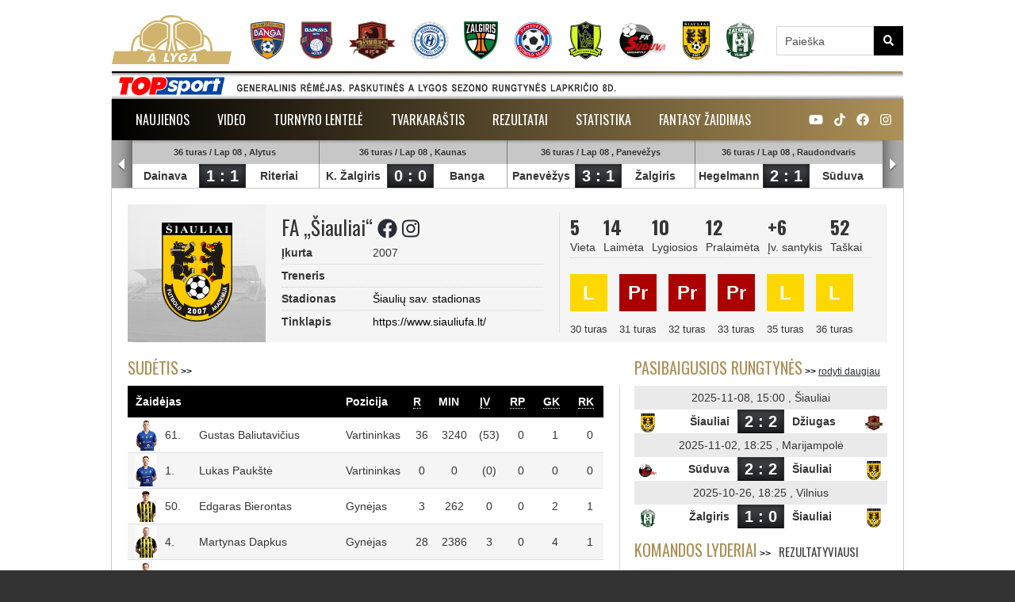

--- FILE ---
content_type: text/html; charset=UTF-8
request_url: https://alyga.lt/komanda/fa-siauliai
body_size: 35031
content:
<!doctype html>

<!--[if lt IE 7 ]> <html class="ie ie6 no-js" lang="en"> <![endif]-->
<!--[if IE 7 ]>    <html class="ie ie7 no-js" lang="en"> <![endif]-->
<!--[if IE 8 ]>    <html class="ie ie8 no-js" lang="en"> <![endif]-->
<!--[if IE 9 ]>    <html class="ie ie9 no-js" lang="en"> <![endif]-->
<!--[if gt IE 9]><!--><html class="no-js" lang="en"><!--<![endif]-->

<head>

    <title>
                    FA „Šiauliai“ | A lyga | Aukščiausia Lietuvos futbolo lyga
            </title>

    <!-- /meta info -->
    <meta charset="utf-8"><script type="text/javascript">(window.NREUM||(NREUM={})).init={privacy:{cookies_enabled:true},ajax:{deny_list:["bam.nr-data.net"]},feature_flags:["soft_nav"],distributed_tracing:{enabled:true}};(window.NREUM||(NREUM={})).loader_config={agentID:"1385951711",accountID:"583452",trustKey:"583452",xpid:"UQ4EVVNRGwIDVVJaDwIPXlc=",licenseKey:"7156db2e6b",applicationID:"1313883883",browserID:"1385951711"};;/*! For license information please see nr-loader-spa-1.308.0.min.js.LICENSE.txt */
(()=>{var e,t,r={384:(e,t,r)=>{"use strict";r.d(t,{NT:()=>a,US:()=>u,Zm:()=>o,bQ:()=>d,dV:()=>c,pV:()=>l});var n=r(6154),i=r(1863),s=r(1910);const a={beacon:"bam.nr-data.net",errorBeacon:"bam.nr-data.net"};function o(){return n.gm.NREUM||(n.gm.NREUM={}),void 0===n.gm.newrelic&&(n.gm.newrelic=n.gm.NREUM),n.gm.NREUM}function c(){let e=o();return e.o||(e.o={ST:n.gm.setTimeout,SI:n.gm.setImmediate||n.gm.setInterval,CT:n.gm.clearTimeout,XHR:n.gm.XMLHttpRequest,REQ:n.gm.Request,EV:n.gm.Event,PR:n.gm.Promise,MO:n.gm.MutationObserver,FETCH:n.gm.fetch,WS:n.gm.WebSocket},(0,s.i)(...Object.values(e.o))),e}function d(e,t){let r=o();r.initializedAgents??={},t.initializedAt={ms:(0,i.t)(),date:new Date},r.initializedAgents[e]=t}function u(e,t){o()[e]=t}function l(){return function(){let e=o();const t=e.info||{};e.info={beacon:a.beacon,errorBeacon:a.errorBeacon,...t}}(),function(){let e=o();const t=e.init||{};e.init={...t}}(),c(),function(){let e=o();const t=e.loader_config||{};e.loader_config={...t}}(),o()}},782:(e,t,r)=>{"use strict";r.d(t,{T:()=>n});const n=r(860).K7.pageViewTiming},860:(e,t,r)=>{"use strict";r.d(t,{$J:()=>u,K7:()=>c,P3:()=>d,XX:()=>i,Yy:()=>o,df:()=>s,qY:()=>n,v4:()=>a});const n="events",i="jserrors",s="browser/blobs",a="rum",o="browser/logs",c={ajax:"ajax",genericEvents:"generic_events",jserrors:i,logging:"logging",metrics:"metrics",pageAction:"page_action",pageViewEvent:"page_view_event",pageViewTiming:"page_view_timing",sessionReplay:"session_replay",sessionTrace:"session_trace",softNav:"soft_navigations",spa:"spa"},d={[c.pageViewEvent]:1,[c.pageViewTiming]:2,[c.metrics]:3,[c.jserrors]:4,[c.spa]:5,[c.ajax]:6,[c.sessionTrace]:7,[c.softNav]:8,[c.sessionReplay]:9,[c.logging]:10,[c.genericEvents]:11},u={[c.pageViewEvent]:a,[c.pageViewTiming]:n,[c.ajax]:n,[c.spa]:n,[c.softNav]:n,[c.metrics]:i,[c.jserrors]:i,[c.sessionTrace]:s,[c.sessionReplay]:s,[c.logging]:o,[c.genericEvents]:"ins"}},944:(e,t,r)=>{"use strict";r.d(t,{R:()=>i});var n=r(3241);function i(e,t){"function"==typeof console.debug&&(console.debug("New Relic Warning: https://github.com/newrelic/newrelic-browser-agent/blob/main/docs/warning-codes.md#".concat(e),t),(0,n.W)({agentIdentifier:null,drained:null,type:"data",name:"warn",feature:"warn",data:{code:e,secondary:t}}))}},993:(e,t,r)=>{"use strict";r.d(t,{A$:()=>s,ET:()=>a,TZ:()=>o,p_:()=>i});var n=r(860);const i={ERROR:"ERROR",WARN:"WARN",INFO:"INFO",DEBUG:"DEBUG",TRACE:"TRACE"},s={OFF:0,ERROR:1,WARN:2,INFO:3,DEBUG:4,TRACE:5},a="log",o=n.K7.logging},1541:(e,t,r)=>{"use strict";r.d(t,{U:()=>i,f:()=>n});const n={MFE:"MFE",BA:"BA"};function i(e,t){if(2!==t?.harvestEndpointVersion)return{};const r=t.agentRef.runtime.appMetadata.agents[0].entityGuid;return e?{"source.id":e.id,"source.name":e.name,"source.type":e.type,"parent.id":e.parent?.id||r,"parent.type":e.parent?.type||n.BA}:{"entity.guid":r,appId:t.agentRef.info.applicationID}}},1687:(e,t,r)=>{"use strict";r.d(t,{Ak:()=>d,Ze:()=>h,x3:()=>u});var n=r(3241),i=r(7836),s=r(3606),a=r(860),o=r(2646);const c={};function d(e,t){const r={staged:!1,priority:a.P3[t]||0};l(e),c[e].get(t)||c[e].set(t,r)}function u(e,t){e&&c[e]&&(c[e].get(t)&&c[e].delete(t),p(e,t,!1),c[e].size&&f(e))}function l(e){if(!e)throw new Error("agentIdentifier required");c[e]||(c[e]=new Map)}function h(e="",t="feature",r=!1){if(l(e),!e||!c[e].get(t)||r)return p(e,t);c[e].get(t).staged=!0,f(e)}function f(e){const t=Array.from(c[e]);t.every(([e,t])=>t.staged)&&(t.sort((e,t)=>e[1].priority-t[1].priority),t.forEach(([t])=>{c[e].delete(t),p(e,t)}))}function p(e,t,r=!0){const a=e?i.ee.get(e):i.ee,c=s.i.handlers;if(!a.aborted&&a.backlog&&c){if((0,n.W)({agentIdentifier:e,type:"lifecycle",name:"drain",feature:t}),r){const e=a.backlog[t],r=c[t];if(r){for(let t=0;e&&t<e.length;++t)g(e[t],r);Object.entries(r).forEach(([e,t])=>{Object.values(t||{}).forEach(t=>{t[0]?.on&&t[0]?.context()instanceof o.y&&t[0].on(e,t[1])})})}}a.isolatedBacklog||delete c[t],a.backlog[t]=null,a.emit("drain-"+t,[])}}function g(e,t){var r=e[1];Object.values(t[r]||{}).forEach(t=>{var r=e[0];if(t[0]===r){var n=t[1],i=e[3],s=e[2];n.apply(i,s)}})}},1738:(e,t,r)=>{"use strict";r.d(t,{U:()=>f,Y:()=>h});var n=r(3241),i=r(9908),s=r(1863),a=r(944),o=r(5701),c=r(3969),d=r(8362),u=r(860),l=r(4261);function h(e,t,r,s){const h=s||r;!h||h[e]&&h[e]!==d.d.prototype[e]||(h[e]=function(){(0,i.p)(c.xV,["API/"+e+"/called"],void 0,u.K7.metrics,r.ee),(0,n.W)({agentIdentifier:r.agentIdentifier,drained:!!o.B?.[r.agentIdentifier],type:"data",name:"api",feature:l.Pl+e,data:{}});try{return t.apply(this,arguments)}catch(e){(0,a.R)(23,e)}})}function f(e,t,r,n,a){const o=e.info;null===r?delete o.jsAttributes[t]:o.jsAttributes[t]=r,(a||null===r)&&(0,i.p)(l.Pl+n,[(0,s.t)(),t,r],void 0,"session",e.ee)}},1741:(e,t,r)=>{"use strict";r.d(t,{W:()=>s});var n=r(944),i=r(4261);class s{#e(e,...t){if(this[e]!==s.prototype[e])return this[e](...t);(0,n.R)(35,e)}addPageAction(e,t){return this.#e(i.hG,e,t)}register(e){return this.#e(i.eY,e)}recordCustomEvent(e,t){return this.#e(i.fF,e,t)}setPageViewName(e,t){return this.#e(i.Fw,e,t)}setCustomAttribute(e,t,r){return this.#e(i.cD,e,t,r)}noticeError(e,t){return this.#e(i.o5,e,t)}setUserId(e,t=!1){return this.#e(i.Dl,e,t)}setApplicationVersion(e){return this.#e(i.nb,e)}setErrorHandler(e){return this.#e(i.bt,e)}addRelease(e,t){return this.#e(i.k6,e,t)}log(e,t){return this.#e(i.$9,e,t)}start(){return this.#e(i.d3)}finished(e){return this.#e(i.BL,e)}recordReplay(){return this.#e(i.CH)}pauseReplay(){return this.#e(i.Tb)}addToTrace(e){return this.#e(i.U2,e)}setCurrentRouteName(e){return this.#e(i.PA,e)}interaction(e){return this.#e(i.dT,e)}wrapLogger(e,t,r){return this.#e(i.Wb,e,t,r)}measure(e,t){return this.#e(i.V1,e,t)}consent(e){return this.#e(i.Pv,e)}}},1863:(e,t,r)=>{"use strict";function n(){return Math.floor(performance.now())}r.d(t,{t:()=>n})},1910:(e,t,r)=>{"use strict";r.d(t,{i:()=>s});var n=r(944);const i=new Map;function s(...e){return e.every(e=>{if(i.has(e))return i.get(e);const t="function"==typeof e?e.toString():"",r=t.includes("[native code]"),s=t.includes("nrWrapper");return r||s||(0,n.R)(64,e?.name||t),i.set(e,r),r})}},2555:(e,t,r)=>{"use strict";r.d(t,{D:()=>o,f:()=>a});var n=r(384),i=r(8122);const s={beacon:n.NT.beacon,errorBeacon:n.NT.errorBeacon,licenseKey:void 0,applicationID:void 0,sa:void 0,queueTime:void 0,applicationTime:void 0,ttGuid:void 0,user:void 0,account:void 0,product:void 0,extra:void 0,jsAttributes:{},userAttributes:void 0,atts:void 0,transactionName:void 0,tNamePlain:void 0};function a(e){try{return!!e.licenseKey&&!!e.errorBeacon&&!!e.applicationID}catch(e){return!1}}const o=e=>(0,i.a)(e,s)},2614:(e,t,r)=>{"use strict";r.d(t,{BB:()=>a,H3:()=>n,g:()=>d,iL:()=>c,tS:()=>o,uh:()=>i,wk:()=>s});const n="NRBA",i="SESSION",s=144e5,a=18e5,o={STARTED:"session-started",PAUSE:"session-pause",RESET:"session-reset",RESUME:"session-resume",UPDATE:"session-update"},c={SAME_TAB:"same-tab",CROSS_TAB:"cross-tab"},d={OFF:0,FULL:1,ERROR:2}},2646:(e,t,r)=>{"use strict";r.d(t,{y:()=>n});class n{constructor(e){this.contextId=e}}},2843:(e,t,r)=>{"use strict";r.d(t,{G:()=>s,u:()=>i});var n=r(3878);function i(e,t=!1,r,i){(0,n.DD)("visibilitychange",function(){if(t)return void("hidden"===document.visibilityState&&e());e(document.visibilityState)},r,i)}function s(e,t,r){(0,n.sp)("pagehide",e,t,r)}},3241:(e,t,r)=>{"use strict";r.d(t,{W:()=>s});var n=r(6154);const i="newrelic";function s(e={}){try{n.gm.dispatchEvent(new CustomEvent(i,{detail:e}))}catch(e){}}},3304:(e,t,r)=>{"use strict";r.d(t,{A:()=>s});var n=r(7836);const i=()=>{const e=new WeakSet;return(t,r)=>{if("object"==typeof r&&null!==r){if(e.has(r))return;e.add(r)}return r}};function s(e){try{return JSON.stringify(e,i())??""}catch(e){try{n.ee.emit("internal-error",[e])}catch(e){}return""}}},3333:(e,t,r)=>{"use strict";r.d(t,{$v:()=>u,TZ:()=>n,Xh:()=>c,Zp:()=>i,kd:()=>d,mq:()=>o,nf:()=>a,qN:()=>s});const n=r(860).K7.genericEvents,i=["auxclick","click","copy","keydown","paste","scrollend"],s=["focus","blur"],a=4,o=1e3,c=2e3,d=["PageAction","UserAction","BrowserPerformance"],u={RESOURCES:"experimental.resources",REGISTER:"register"}},3434:(e,t,r)=>{"use strict";r.d(t,{Jt:()=>s,YM:()=>d});var n=r(7836),i=r(5607);const s="nr@original:".concat(i.W),a=50;var o=Object.prototype.hasOwnProperty,c=!1;function d(e,t){return e||(e=n.ee),r.inPlace=function(e,t,n,i,s){n||(n="");const a="-"===n.charAt(0);for(let o=0;o<t.length;o++){const c=t[o],d=e[c];l(d)||(e[c]=r(d,a?c+n:n,i,c,s))}},r.flag=s,r;function r(t,r,n,c,d){return l(t)?t:(r||(r=""),nrWrapper[s]=t,function(e,t,r){if(Object.defineProperty&&Object.keys)try{return Object.keys(e).forEach(function(r){Object.defineProperty(t,r,{get:function(){return e[r]},set:function(t){return e[r]=t,t}})}),t}catch(e){u([e],r)}for(var n in e)o.call(e,n)&&(t[n]=e[n])}(t,nrWrapper,e),nrWrapper);function nrWrapper(){var s,o,l,h;let f;try{o=this,s=[...arguments],l="function"==typeof n?n(s,o):n||{}}catch(t){u([t,"",[s,o,c],l],e)}i(r+"start",[s,o,c],l,d);const p=performance.now();let g;try{return h=t.apply(o,s),g=performance.now(),h}catch(e){throw g=performance.now(),i(r+"err",[s,o,e],l,d),f=e,f}finally{const e=g-p,t={start:p,end:g,duration:e,isLongTask:e>=a,methodName:c,thrownError:f};t.isLongTask&&i("long-task",[t,o],l,d),i(r+"end",[s,o,h],l,d)}}}function i(r,n,i,s){if(!c||t){var a=c;c=!0;try{e.emit(r,n,i,t,s)}catch(t){u([t,r,n,i],e)}c=a}}}function u(e,t){t||(t=n.ee);try{t.emit("internal-error",e)}catch(e){}}function l(e){return!(e&&"function"==typeof e&&e.apply&&!e[s])}},3606:(e,t,r)=>{"use strict";r.d(t,{i:()=>s});var n=r(9908);s.on=a;var i=s.handlers={};function s(e,t,r,s){a(s||n.d,i,e,t,r)}function a(e,t,r,i,s){s||(s="feature"),e||(e=n.d);var a=t[s]=t[s]||{};(a[r]=a[r]||[]).push([e,i])}},3738:(e,t,r)=>{"use strict";r.d(t,{He:()=>i,Kp:()=>o,Lc:()=>d,Rz:()=>u,TZ:()=>n,bD:()=>s,d3:()=>a,jx:()=>l,sl:()=>h,uP:()=>c});const n=r(860).K7.sessionTrace,i="bstResource",s="resource",a="-start",o="-end",c="fn"+a,d="fn"+o,u="pushState",l=1e3,h=3e4},3785:(e,t,r)=>{"use strict";r.d(t,{R:()=>c,b:()=>d});var n=r(9908),i=r(1863),s=r(860),a=r(3969),o=r(993);function c(e,t,r={},c=o.p_.INFO,d=!0,u,l=(0,i.t)()){(0,n.p)(a.xV,["API/logging/".concat(c.toLowerCase(),"/called")],void 0,s.K7.metrics,e),(0,n.p)(o.ET,[l,t,r,c,d,u],void 0,s.K7.logging,e)}function d(e){return"string"==typeof e&&Object.values(o.p_).some(t=>t===e.toUpperCase().trim())}},3878:(e,t,r)=>{"use strict";function n(e,t){return{capture:e,passive:!1,signal:t}}function i(e,t,r=!1,i){window.addEventListener(e,t,n(r,i))}function s(e,t,r=!1,i){document.addEventListener(e,t,n(r,i))}r.d(t,{DD:()=>s,jT:()=>n,sp:()=>i})},3962:(e,t,r)=>{"use strict";r.d(t,{AM:()=>a,O2:()=>l,OV:()=>s,Qu:()=>h,TZ:()=>c,ih:()=>f,pP:()=>o,t1:()=>u,tC:()=>i,wD:()=>d});var n=r(860);const i=["click","keydown","submit"],s="popstate",a="api",o="initialPageLoad",c=n.K7.softNav,d=5e3,u=500,l={INITIAL_PAGE_LOAD:"",ROUTE_CHANGE:1,UNSPECIFIED:2},h={INTERACTION:1,AJAX:2,CUSTOM_END:3,CUSTOM_TRACER:4},f={IP:"in progress",PF:"pending finish",FIN:"finished",CAN:"cancelled"}},3969:(e,t,r)=>{"use strict";r.d(t,{TZ:()=>n,XG:()=>o,rs:()=>i,xV:()=>a,z_:()=>s});const n=r(860).K7.metrics,i="sm",s="cm",a="storeSupportabilityMetrics",o="storeEventMetrics"},4234:(e,t,r)=>{"use strict";r.d(t,{W:()=>s});var n=r(7836),i=r(1687);class s{constructor(e,t){this.agentIdentifier=e,this.ee=n.ee.get(e),this.featureName=t,this.blocked=!1}deregisterDrain(){(0,i.x3)(this.agentIdentifier,this.featureName)}}},4261:(e,t,r)=>{"use strict";r.d(t,{$9:()=>u,BL:()=>c,CH:()=>p,Dl:()=>R,Fw:()=>w,PA:()=>v,Pl:()=>n,Pv:()=>A,Tb:()=>h,U2:()=>a,V1:()=>E,Wb:()=>T,bt:()=>y,cD:()=>b,d3:()=>x,dT:()=>d,eY:()=>g,fF:()=>f,hG:()=>s,hw:()=>i,k6:()=>o,nb:()=>m,o5:()=>l});const n="api-",i=n+"ixn-",s="addPageAction",a="addToTrace",o="addRelease",c="finished",d="interaction",u="log",l="noticeError",h="pauseReplay",f="recordCustomEvent",p="recordReplay",g="register",m="setApplicationVersion",v="setCurrentRouteName",b="setCustomAttribute",y="setErrorHandler",w="setPageViewName",R="setUserId",x="start",T="wrapLogger",E="measure",A="consent"},5205:(e,t,r)=>{"use strict";r.d(t,{j:()=>S});var n=r(384),i=r(1741);var s=r(2555),a=r(3333);const o=e=>{if(!e||"string"!=typeof e)return!1;try{document.createDocumentFragment().querySelector(e)}catch{return!1}return!0};var c=r(2614),d=r(944),u=r(8122);const l="[data-nr-mask]",h=e=>(0,u.a)(e,(()=>{const e={feature_flags:[],experimental:{allow_registered_children:!1,resources:!1},mask_selector:"*",block_selector:"[data-nr-block]",mask_input_options:{color:!1,date:!1,"datetime-local":!1,email:!1,month:!1,number:!1,range:!1,search:!1,tel:!1,text:!1,time:!1,url:!1,week:!1,textarea:!1,select:!1,password:!0}};return{ajax:{deny_list:void 0,block_internal:!0,enabled:!0,autoStart:!0},api:{get allow_registered_children(){return e.feature_flags.includes(a.$v.REGISTER)||e.experimental.allow_registered_children},set allow_registered_children(t){e.experimental.allow_registered_children=t},duplicate_registered_data:!1},browser_consent_mode:{enabled:!1},distributed_tracing:{enabled:void 0,exclude_newrelic_header:void 0,cors_use_newrelic_header:void 0,cors_use_tracecontext_headers:void 0,allowed_origins:void 0},get feature_flags(){return e.feature_flags},set feature_flags(t){e.feature_flags=t},generic_events:{enabled:!0,autoStart:!0},harvest:{interval:30},jserrors:{enabled:!0,autoStart:!0},logging:{enabled:!0,autoStart:!0},metrics:{enabled:!0,autoStart:!0},obfuscate:void 0,page_action:{enabled:!0},page_view_event:{enabled:!0,autoStart:!0},page_view_timing:{enabled:!0,autoStart:!0},performance:{capture_marks:!1,capture_measures:!1,capture_detail:!0,resources:{get enabled(){return e.feature_flags.includes(a.$v.RESOURCES)||e.experimental.resources},set enabled(t){e.experimental.resources=t},asset_types:[],first_party_domains:[],ignore_newrelic:!0}},privacy:{cookies_enabled:!0},proxy:{assets:void 0,beacon:void 0},session:{expiresMs:c.wk,inactiveMs:c.BB},session_replay:{autoStart:!0,enabled:!1,preload:!1,sampling_rate:10,error_sampling_rate:100,collect_fonts:!1,inline_images:!1,fix_stylesheets:!0,mask_all_inputs:!0,get mask_text_selector(){return e.mask_selector},set mask_text_selector(t){o(t)?e.mask_selector="".concat(t,",").concat(l):""===t||null===t?e.mask_selector=l:(0,d.R)(5,t)},get block_class(){return"nr-block"},get ignore_class(){return"nr-ignore"},get mask_text_class(){return"nr-mask"},get block_selector(){return e.block_selector},set block_selector(t){o(t)?e.block_selector+=",".concat(t):""!==t&&(0,d.R)(6,t)},get mask_input_options(){return e.mask_input_options},set mask_input_options(t){t&&"object"==typeof t?e.mask_input_options={...t,password:!0}:(0,d.R)(7,t)}},session_trace:{enabled:!0,autoStart:!0},soft_navigations:{enabled:!0,autoStart:!0},spa:{enabled:!0,autoStart:!0},ssl:void 0,user_actions:{enabled:!0,elementAttributes:["id","className","tagName","type"]}}})());var f=r(6154),p=r(9324);let g=0;const m={buildEnv:p.F3,distMethod:p.Xs,version:p.xv,originTime:f.WN},v={consented:!1},b={appMetadata:{},get consented(){return this.session?.state?.consent||v.consented},set consented(e){v.consented=e},customTransaction:void 0,denyList:void 0,disabled:!1,harvester:void 0,isolatedBacklog:!1,isRecording:!1,loaderType:void 0,maxBytes:3e4,obfuscator:void 0,onerror:void 0,ptid:void 0,releaseIds:{},session:void 0,timeKeeper:void 0,registeredEntities:[],jsAttributesMetadata:{bytes:0},get harvestCount(){return++g}},y=e=>{const t=(0,u.a)(e,b),r=Object.keys(m).reduce((e,t)=>(e[t]={value:m[t],writable:!1,configurable:!0,enumerable:!0},e),{});return Object.defineProperties(t,r)};var w=r(5701);const R=e=>{const t=e.startsWith("http");e+="/",r.p=t?e:"https://"+e};var x=r(7836),T=r(3241);const E={accountID:void 0,trustKey:void 0,agentID:void 0,licenseKey:void 0,applicationID:void 0,xpid:void 0},A=e=>(0,u.a)(e,E),_=new Set;function S(e,t={},r,a){let{init:o,info:c,loader_config:d,runtime:u={},exposed:l=!0}=t;if(!c){const e=(0,n.pV)();o=e.init,c=e.info,d=e.loader_config}e.init=h(o||{}),e.loader_config=A(d||{}),c.jsAttributes??={},f.bv&&(c.jsAttributes.isWorker=!0),e.info=(0,s.D)(c);const p=e.init,g=[c.beacon,c.errorBeacon];_.has(e.agentIdentifier)||(p.proxy.assets&&(R(p.proxy.assets),g.push(p.proxy.assets)),p.proxy.beacon&&g.push(p.proxy.beacon),e.beacons=[...g],function(e){const t=(0,n.pV)();Object.getOwnPropertyNames(i.W.prototype).forEach(r=>{const n=i.W.prototype[r];if("function"!=typeof n||"constructor"===n)return;let s=t[r];e[r]&&!1!==e.exposed&&"micro-agent"!==e.runtime?.loaderType&&(t[r]=(...t)=>{const n=e[r](...t);return s?s(...t):n})})}(e),(0,n.US)("activatedFeatures",w.B)),u.denyList=[...p.ajax.deny_list||[],...p.ajax.block_internal?g:[]],u.ptid=e.agentIdentifier,u.loaderType=r,e.runtime=y(u),_.has(e.agentIdentifier)||(e.ee=x.ee.get(e.agentIdentifier),e.exposed=l,(0,T.W)({agentIdentifier:e.agentIdentifier,drained:!!w.B?.[e.agentIdentifier],type:"lifecycle",name:"initialize",feature:void 0,data:e.config})),_.add(e.agentIdentifier)}},5270:(e,t,r)=>{"use strict";r.d(t,{Aw:()=>a,SR:()=>s,rF:()=>o});var n=r(384),i=r(7767);function s(e){return!!(0,n.dV)().o.MO&&(0,i.V)(e)&&!0===e?.session_trace.enabled}function a(e){return!0===e?.session_replay.preload&&s(e)}function o(e,t){try{if("string"==typeof t?.type){if("password"===t.type.toLowerCase())return"*".repeat(e?.length||0);if(void 0!==t?.dataset?.nrUnmask||t?.classList?.contains("nr-unmask"))return e}}catch(e){}return"string"==typeof e?e.replace(/[\S]/g,"*"):"*".repeat(e?.length||0)}},5289:(e,t,r)=>{"use strict";r.d(t,{GG:()=>a,Qr:()=>c,sB:()=>o});var n=r(3878),i=r(6389);function s(){return"undefined"==typeof document||"complete"===document.readyState}function a(e,t){if(s())return e();const r=(0,i.J)(e),a=setInterval(()=>{s()&&(clearInterval(a),r())},500);(0,n.sp)("load",r,t)}function o(e){if(s())return e();(0,n.DD)("DOMContentLoaded",e)}function c(e){if(s())return e();(0,n.sp)("popstate",e)}},5607:(e,t,r)=>{"use strict";r.d(t,{W:()=>n});const n=(0,r(9566).bz)()},5701:(e,t,r)=>{"use strict";r.d(t,{B:()=>s,t:()=>a});var n=r(3241);const i=new Set,s={};function a(e,t){const r=t.agentIdentifier;s[r]??={},e&&"object"==typeof e&&(i.has(r)||(t.ee.emit("rumresp",[e]),s[r]=e,i.add(r),(0,n.W)({agentIdentifier:r,loaded:!0,drained:!0,type:"lifecycle",name:"load",feature:void 0,data:e})))}},6154:(e,t,r)=>{"use strict";r.d(t,{OF:()=>d,RI:()=>i,WN:()=>h,bv:()=>s,eN:()=>f,gm:()=>a,lR:()=>l,m:()=>c,mw:()=>o,sb:()=>u});var n=r(1863);const i="undefined"!=typeof window&&!!window.document,s="undefined"!=typeof WorkerGlobalScope&&("undefined"!=typeof self&&self instanceof WorkerGlobalScope&&self.navigator instanceof WorkerNavigator||"undefined"!=typeof globalThis&&globalThis instanceof WorkerGlobalScope&&globalThis.navigator instanceof WorkerNavigator),a=i?window:"undefined"!=typeof WorkerGlobalScope&&("undefined"!=typeof self&&self instanceof WorkerGlobalScope&&self||"undefined"!=typeof globalThis&&globalThis instanceof WorkerGlobalScope&&globalThis),o=Boolean("hidden"===a?.document?.visibilityState),c=""+a?.location,d=/iPad|iPhone|iPod/.test(a.navigator?.userAgent),u=d&&"undefined"==typeof SharedWorker,l=(()=>{const e=a.navigator?.userAgent?.match(/Firefox[/\s](\d+\.\d+)/);return Array.isArray(e)&&e.length>=2?+e[1]:0})(),h=Date.now()-(0,n.t)(),f=()=>"undefined"!=typeof PerformanceNavigationTiming&&a?.performance?.getEntriesByType("navigation")?.[0]?.responseStart},6344:(e,t,r)=>{"use strict";r.d(t,{BB:()=>u,Qb:()=>l,TZ:()=>i,Ug:()=>a,Vh:()=>s,_s:()=>o,bc:()=>d,yP:()=>c});var n=r(2614);const i=r(860).K7.sessionReplay,s="errorDuringReplay",a=.12,o={DomContentLoaded:0,Load:1,FullSnapshot:2,IncrementalSnapshot:3,Meta:4,Custom:5},c={[n.g.ERROR]:15e3,[n.g.FULL]:3e5,[n.g.OFF]:0},d={RESET:{message:"Session was reset",sm:"Reset"},IMPORT:{message:"Recorder failed to import",sm:"Import"},TOO_MANY:{message:"429: Too Many Requests",sm:"Too-Many"},TOO_BIG:{message:"Payload was too large",sm:"Too-Big"},CROSS_TAB:{message:"Session Entity was set to OFF on another tab",sm:"Cross-Tab"},ENTITLEMENTS:{message:"Session Replay is not allowed and will not be started",sm:"Entitlement"}},u=5e3,l={API:"api",RESUME:"resume",SWITCH_TO_FULL:"switchToFull",INITIALIZE:"initialize",PRELOAD:"preload"}},6389:(e,t,r)=>{"use strict";function n(e,t=500,r={}){const n=r?.leading||!1;let i;return(...r)=>{n&&void 0===i&&(e.apply(this,r),i=setTimeout(()=>{i=clearTimeout(i)},t)),n||(clearTimeout(i),i=setTimeout(()=>{e.apply(this,r)},t))}}function i(e){let t=!1;return(...r)=>{t||(t=!0,e.apply(this,r))}}r.d(t,{J:()=>i,s:()=>n})},6630:(e,t,r)=>{"use strict";r.d(t,{T:()=>n});const n=r(860).K7.pageViewEvent},6774:(e,t,r)=>{"use strict";r.d(t,{T:()=>n});const n=r(860).K7.jserrors},7295:(e,t,r)=>{"use strict";r.d(t,{Xv:()=>a,gX:()=>i,iW:()=>s});var n=[];function i(e){if(!e||s(e))return!1;if(0===n.length)return!0;if("*"===n[0].hostname)return!1;for(var t=0;t<n.length;t++){var r=n[t];if(r.hostname.test(e.hostname)&&r.pathname.test(e.pathname))return!1}return!0}function s(e){return void 0===e.hostname}function a(e){if(n=[],e&&e.length)for(var t=0;t<e.length;t++){let r=e[t];if(!r)continue;if("*"===r)return void(n=[{hostname:"*"}]);0===r.indexOf("http://")?r=r.substring(7):0===r.indexOf("https://")&&(r=r.substring(8));const i=r.indexOf("/");let s,a;i>0?(s=r.substring(0,i),a=r.substring(i)):(s=r,a="*");let[c]=s.split(":");n.push({hostname:o(c),pathname:o(a,!0)})}}function o(e,t=!1){const r=e.replace(/[.+?^${}()|[\]\\]/g,e=>"\\"+e).replace(/\*/g,".*?");return new RegExp((t?"^":"")+r+"$")}},7485:(e,t,r)=>{"use strict";r.d(t,{D:()=>i});var n=r(6154);function i(e){if(0===(e||"").indexOf("data:"))return{protocol:"data"};try{const t=new URL(e,location.href),r={port:t.port,hostname:t.hostname,pathname:t.pathname,search:t.search,protocol:t.protocol.slice(0,t.protocol.indexOf(":")),sameOrigin:t.protocol===n.gm?.location?.protocol&&t.host===n.gm?.location?.host};return r.port&&""!==r.port||("http:"===t.protocol&&(r.port="80"),"https:"===t.protocol&&(r.port="443")),r.pathname&&""!==r.pathname?r.pathname.startsWith("/")||(r.pathname="/".concat(r.pathname)):r.pathname="/",r}catch(e){return{}}}},7699:(e,t,r)=>{"use strict";r.d(t,{It:()=>s,KC:()=>o,No:()=>i,qh:()=>a});var n=r(860);const i=16e3,s=1e6,a="SESSION_ERROR",o={[n.K7.logging]:!0,[n.K7.genericEvents]:!1,[n.K7.jserrors]:!1,[n.K7.ajax]:!1}},7767:(e,t,r)=>{"use strict";r.d(t,{V:()=>i});var n=r(6154);const i=e=>n.RI&&!0===e?.privacy.cookies_enabled},7836:(e,t,r)=>{"use strict";r.d(t,{P:()=>o,ee:()=>c});var n=r(384),i=r(8990),s=r(2646),a=r(5607);const o="nr@context:".concat(a.W),c=function e(t,r){var n={},a={},u={},l=!1;try{l=16===r.length&&d.initializedAgents?.[r]?.runtime.isolatedBacklog}catch(e){}var h={on:p,addEventListener:p,removeEventListener:function(e,t){var r=n[e];if(!r)return;for(var i=0;i<r.length;i++)r[i]===t&&r.splice(i,1)},emit:function(e,r,n,i,s){!1!==s&&(s=!0);if(c.aborted&&!i)return;t&&s&&t.emit(e,r,n);var o=f(n);g(e).forEach(e=>{e.apply(o,r)});var d=v()[a[e]];d&&d.push([h,e,r,o]);return o},get:m,listeners:g,context:f,buffer:function(e,t){const r=v();if(t=t||"feature",h.aborted)return;Object.entries(e||{}).forEach(([e,n])=>{a[n]=t,t in r||(r[t]=[])})},abort:function(){h._aborted=!0,Object.keys(h.backlog).forEach(e=>{delete h.backlog[e]})},isBuffering:function(e){return!!v()[a[e]]},debugId:r,backlog:l?{}:t&&"object"==typeof t.backlog?t.backlog:{},isolatedBacklog:l};return Object.defineProperty(h,"aborted",{get:()=>{let e=h._aborted||!1;return e||(t&&(e=t.aborted),e)}}),h;function f(e){return e&&e instanceof s.y?e:e?(0,i.I)(e,o,()=>new s.y(o)):new s.y(o)}function p(e,t){n[e]=g(e).concat(t)}function g(e){return n[e]||[]}function m(t){return u[t]=u[t]||e(h,t)}function v(){return h.backlog}}(void 0,"globalEE"),d=(0,n.Zm)();d.ee||(d.ee=c)},8122:(e,t,r)=>{"use strict";r.d(t,{a:()=>i});var n=r(944);function i(e,t){try{if(!e||"object"!=typeof e)return(0,n.R)(3);if(!t||"object"!=typeof t)return(0,n.R)(4);const r=Object.create(Object.getPrototypeOf(t),Object.getOwnPropertyDescriptors(t)),s=0===Object.keys(r).length?e:r;for(let a in s)if(void 0!==e[a])try{if(null===e[a]){r[a]=null;continue}Array.isArray(e[a])&&Array.isArray(t[a])?r[a]=Array.from(new Set([...e[a],...t[a]])):"object"==typeof e[a]&&"object"==typeof t[a]?r[a]=i(e[a],t[a]):r[a]=e[a]}catch(e){r[a]||(0,n.R)(1,e)}return r}catch(e){(0,n.R)(2,e)}}},8139:(e,t,r)=>{"use strict";r.d(t,{u:()=>h});var n=r(7836),i=r(3434),s=r(8990),a=r(6154);const o={},c=a.gm.XMLHttpRequest,d="addEventListener",u="removeEventListener",l="nr@wrapped:".concat(n.P);function h(e){var t=function(e){return(e||n.ee).get("events")}(e);if(o[t.debugId]++)return t;o[t.debugId]=1;var r=(0,i.YM)(t,!0);function h(e){r.inPlace(e,[d,u],"-",p)}function p(e,t){return e[1]}return"getPrototypeOf"in Object&&(a.RI&&f(document,h),c&&f(c.prototype,h),f(a.gm,h)),t.on(d+"-start",function(e,t){var n=e[1];if(null!==n&&("function"==typeof n||"object"==typeof n)&&"newrelic"!==e[0]){var i=(0,s.I)(n,l,function(){var e={object:function(){if("function"!=typeof n.handleEvent)return;return n.handleEvent.apply(n,arguments)},function:n}[typeof n];return e?r(e,"fn-",null,e.name||"anonymous"):n});this.wrapped=e[1]=i}}),t.on(u+"-start",function(e){e[1]=this.wrapped||e[1]}),t}function f(e,t,...r){let n=e;for(;"object"==typeof n&&!Object.prototype.hasOwnProperty.call(n,d);)n=Object.getPrototypeOf(n);n&&t(n,...r)}},8362:(e,t,r)=>{"use strict";r.d(t,{d:()=>s});var n=r(9566),i=r(1741);class s extends i.W{agentIdentifier=(0,n.LA)(16)}},8374:(e,t,r)=>{r.nc=(()=>{try{return document?.currentScript?.nonce}catch(e){}return""})()},8990:(e,t,r)=>{"use strict";r.d(t,{I:()=>i});var n=Object.prototype.hasOwnProperty;function i(e,t,r){if(n.call(e,t))return e[t];var i=r();if(Object.defineProperty&&Object.keys)try{return Object.defineProperty(e,t,{value:i,writable:!0,enumerable:!1}),i}catch(e){}return e[t]=i,i}},9119:(e,t,r)=>{"use strict";r.d(t,{L:()=>s});var n=/([^?#]*)[^#]*(#[^?]*|$).*/,i=/([^?#]*)().*/;function s(e,t){return e?e.replace(t?n:i,"$1$2"):e}},9300:(e,t,r)=>{"use strict";r.d(t,{T:()=>n});const n=r(860).K7.ajax},9324:(e,t,r)=>{"use strict";r.d(t,{AJ:()=>a,F3:()=>i,Xs:()=>s,Yq:()=>o,xv:()=>n});const n="1.308.0",i="PROD",s="CDN",a="@newrelic/rrweb",o="1.0.1"},9566:(e,t,r)=>{"use strict";r.d(t,{LA:()=>o,ZF:()=>c,bz:()=>a,el:()=>d});var n=r(6154);const i="xxxxxxxx-xxxx-4xxx-yxxx-xxxxxxxxxxxx";function s(e,t){return e?15&e[t]:16*Math.random()|0}function a(){const e=n.gm?.crypto||n.gm?.msCrypto;let t,r=0;return e&&e.getRandomValues&&(t=e.getRandomValues(new Uint8Array(30))),i.split("").map(e=>"x"===e?s(t,r++).toString(16):"y"===e?(3&s()|8).toString(16):e).join("")}function o(e){const t=n.gm?.crypto||n.gm?.msCrypto;let r,i=0;t&&t.getRandomValues&&(r=t.getRandomValues(new Uint8Array(e)));const a=[];for(var o=0;o<e;o++)a.push(s(r,i++).toString(16));return a.join("")}function c(){return o(16)}function d(){return o(32)}},9908:(e,t,r)=>{"use strict";r.d(t,{d:()=>n,p:()=>i});var n=r(7836).ee.get("handle");function i(e,t,r,i,s){s?(s.buffer([e],i),s.emit(e,t,r)):(n.buffer([e],i),n.emit(e,t,r))}}},n={};function i(e){var t=n[e];if(void 0!==t)return t.exports;var s=n[e]={exports:{}};return r[e](s,s.exports,i),s.exports}i.m=r,i.d=(e,t)=>{for(var r in t)i.o(t,r)&&!i.o(e,r)&&Object.defineProperty(e,r,{enumerable:!0,get:t[r]})},i.f={},i.e=e=>Promise.all(Object.keys(i.f).reduce((t,r)=>(i.f[r](e,t),t),[])),i.u=e=>({212:"nr-spa-compressor",249:"nr-spa-recorder",478:"nr-spa"}[e]+"-1.308.0.min.js"),i.o=(e,t)=>Object.prototype.hasOwnProperty.call(e,t),e={},t="NRBA-1.308.0.PROD:",i.l=(r,n,s,a)=>{if(e[r])e[r].push(n);else{var o,c;if(void 0!==s)for(var d=document.getElementsByTagName("script"),u=0;u<d.length;u++){var l=d[u];if(l.getAttribute("src")==r||l.getAttribute("data-webpack")==t+s){o=l;break}}if(!o){c=!0;var h={478:"sha512-RSfSVnmHk59T/uIPbdSE0LPeqcEdF4/+XhfJdBuccH5rYMOEZDhFdtnh6X6nJk7hGpzHd9Ujhsy7lZEz/ORYCQ==",249:"sha512-ehJXhmntm85NSqW4MkhfQqmeKFulra3klDyY0OPDUE+sQ3GokHlPh1pmAzuNy//3j4ac6lzIbmXLvGQBMYmrkg==",212:"sha512-B9h4CR46ndKRgMBcK+j67uSR2RCnJfGefU+A7FrgR/k42ovXy5x/MAVFiSvFxuVeEk/pNLgvYGMp1cBSK/G6Fg=="};(o=document.createElement("script")).charset="utf-8",i.nc&&o.setAttribute("nonce",i.nc),o.setAttribute("data-webpack",t+s),o.src=r,0!==o.src.indexOf(window.location.origin+"/")&&(o.crossOrigin="anonymous"),h[a]&&(o.integrity=h[a])}e[r]=[n];var f=(t,n)=>{o.onerror=o.onload=null,clearTimeout(p);var i=e[r];if(delete e[r],o.parentNode&&o.parentNode.removeChild(o),i&&i.forEach(e=>e(n)),t)return t(n)},p=setTimeout(f.bind(null,void 0,{type:"timeout",target:o}),12e4);o.onerror=f.bind(null,o.onerror),o.onload=f.bind(null,o.onload),c&&document.head.appendChild(o)}},i.r=e=>{"undefined"!=typeof Symbol&&Symbol.toStringTag&&Object.defineProperty(e,Symbol.toStringTag,{value:"Module"}),Object.defineProperty(e,"__esModule",{value:!0})},i.p="https://js-agent.newrelic.com/",(()=>{var e={38:0,788:0};i.f.j=(t,r)=>{var n=i.o(e,t)?e[t]:void 0;if(0!==n)if(n)r.push(n[2]);else{var s=new Promise((r,i)=>n=e[t]=[r,i]);r.push(n[2]=s);var a=i.p+i.u(t),o=new Error;i.l(a,r=>{if(i.o(e,t)&&(0!==(n=e[t])&&(e[t]=void 0),n)){var s=r&&("load"===r.type?"missing":r.type),a=r&&r.target&&r.target.src;o.message="Loading chunk "+t+" failed: ("+s+": "+a+")",o.name="ChunkLoadError",o.type=s,o.request=a,n[1](o)}},"chunk-"+t,t)}};var t=(t,r)=>{var n,s,[a,o,c]=r,d=0;if(a.some(t=>0!==e[t])){for(n in o)i.o(o,n)&&(i.m[n]=o[n]);if(c)c(i)}for(t&&t(r);d<a.length;d++)s=a[d],i.o(e,s)&&e[s]&&e[s][0](),e[s]=0},r=self["webpackChunk:NRBA-1.308.0.PROD"]=self["webpackChunk:NRBA-1.308.0.PROD"]||[];r.forEach(t.bind(null,0)),r.push=t.bind(null,r.push.bind(r))})(),(()=>{"use strict";i(8374);var e=i(8362),t=i(860);const r=Object.values(t.K7);var n=i(5205);var s=i(9908),a=i(1863),o=i(4261),c=i(1738);var d=i(1687),u=i(4234),l=i(5289),h=i(6154),f=i(944),p=i(5270),g=i(7767),m=i(6389),v=i(7699);class b extends u.W{constructor(e,t){super(e.agentIdentifier,t),this.agentRef=e,this.abortHandler=void 0,this.featAggregate=void 0,this.loadedSuccessfully=void 0,this.onAggregateImported=new Promise(e=>{this.loadedSuccessfully=e}),this.deferred=Promise.resolve(),!1===e.init[this.featureName].autoStart?this.deferred=new Promise((t,r)=>{this.ee.on("manual-start-all",(0,m.J)(()=>{(0,d.Ak)(e.agentIdentifier,this.featureName),t()}))}):(0,d.Ak)(e.agentIdentifier,t)}importAggregator(e,t,r={}){if(this.featAggregate)return;const n=async()=>{let n;await this.deferred;try{if((0,g.V)(e.init)){const{setupAgentSession:t}=await i.e(478).then(i.bind(i,8766));n=t(e)}}catch(e){(0,f.R)(20,e),this.ee.emit("internal-error",[e]),(0,s.p)(v.qh,[e],void 0,this.featureName,this.ee)}try{if(!this.#t(this.featureName,n,e.init))return(0,d.Ze)(this.agentIdentifier,this.featureName),void this.loadedSuccessfully(!1);const{Aggregate:i}=await t();this.featAggregate=new i(e,r),e.runtime.harvester.initializedAggregates.push(this.featAggregate),this.loadedSuccessfully(!0)}catch(e){(0,f.R)(34,e),this.abortHandler?.(),(0,d.Ze)(this.agentIdentifier,this.featureName,!0),this.loadedSuccessfully(!1),this.ee&&this.ee.abort()}};h.RI?(0,l.GG)(()=>n(),!0):n()}#t(e,r,n){if(this.blocked)return!1;switch(e){case t.K7.sessionReplay:return(0,p.SR)(n)&&!!r;case t.K7.sessionTrace:return!!r;default:return!0}}}var y=i(6630),w=i(2614),R=i(3241);class x extends b{static featureName=y.T;constructor(e){var t;super(e,y.T),this.setupInspectionEvents(e.agentIdentifier),t=e,(0,c.Y)(o.Fw,function(e,r){"string"==typeof e&&("/"!==e.charAt(0)&&(e="/"+e),t.runtime.customTransaction=(r||"http://custom.transaction")+e,(0,s.p)(o.Pl+o.Fw,[(0,a.t)()],void 0,void 0,t.ee))},t),this.importAggregator(e,()=>i.e(478).then(i.bind(i,2467)))}setupInspectionEvents(e){const t=(t,r)=>{t&&(0,R.W)({agentIdentifier:e,timeStamp:t.timeStamp,loaded:"complete"===t.target.readyState,type:"window",name:r,data:t.target.location+""})};(0,l.sB)(e=>{t(e,"DOMContentLoaded")}),(0,l.GG)(e=>{t(e,"load")}),(0,l.Qr)(e=>{t(e,"navigate")}),this.ee.on(w.tS.UPDATE,(t,r)=>{(0,R.W)({agentIdentifier:e,type:"lifecycle",name:"session",data:r})})}}var T=i(384);class E extends e.d{constructor(e){var t;(super(),h.gm)?(this.features={},(0,T.bQ)(this.agentIdentifier,this),this.desiredFeatures=new Set(e.features||[]),this.desiredFeatures.add(x),(0,n.j)(this,e,e.loaderType||"agent"),t=this,(0,c.Y)(o.cD,function(e,r,n=!1){if("string"==typeof e){if(["string","number","boolean"].includes(typeof r)||null===r)return(0,c.U)(t,e,r,o.cD,n);(0,f.R)(40,typeof r)}else(0,f.R)(39,typeof e)},t),function(e){(0,c.Y)(o.Dl,function(t,r=!1){if("string"!=typeof t&&null!==t)return void(0,f.R)(41,typeof t);const n=e.info.jsAttributes["enduser.id"];r&&null!=n&&n!==t?(0,s.p)(o.Pl+"setUserIdAndResetSession",[t],void 0,"session",e.ee):(0,c.U)(e,"enduser.id",t,o.Dl,!0)},e)}(this),function(e){(0,c.Y)(o.nb,function(t){if("string"==typeof t||null===t)return(0,c.U)(e,"application.version",t,o.nb,!1);(0,f.R)(42,typeof t)},e)}(this),function(e){(0,c.Y)(o.d3,function(){e.ee.emit("manual-start-all")},e)}(this),function(e){(0,c.Y)(o.Pv,function(t=!0){if("boolean"==typeof t){if((0,s.p)(o.Pl+o.Pv,[t],void 0,"session",e.ee),e.runtime.consented=t,t){const t=e.features.page_view_event;t.onAggregateImported.then(e=>{const r=t.featAggregate;e&&!r.sentRum&&r.sendRum()})}}else(0,f.R)(65,typeof t)},e)}(this),this.run()):(0,f.R)(21)}get config(){return{info:this.info,init:this.init,loader_config:this.loader_config,runtime:this.runtime}}get api(){return this}run(){try{const e=function(e){const t={};return r.forEach(r=>{t[r]=!!e[r]?.enabled}),t}(this.init),n=[...this.desiredFeatures];n.sort((e,r)=>t.P3[e.featureName]-t.P3[r.featureName]),n.forEach(r=>{if(!e[r.featureName]&&r.featureName!==t.K7.pageViewEvent)return;if(r.featureName===t.K7.spa)return void(0,f.R)(67);const n=function(e){switch(e){case t.K7.ajax:return[t.K7.jserrors];case t.K7.sessionTrace:return[t.K7.ajax,t.K7.pageViewEvent];case t.K7.sessionReplay:return[t.K7.sessionTrace];case t.K7.pageViewTiming:return[t.K7.pageViewEvent];default:return[]}}(r.featureName).filter(e=>!(e in this.features));n.length>0&&(0,f.R)(36,{targetFeature:r.featureName,missingDependencies:n}),this.features[r.featureName]=new r(this)})}catch(e){(0,f.R)(22,e);for(const e in this.features)this.features[e].abortHandler?.();const t=(0,T.Zm)();delete t.initializedAgents[this.agentIdentifier]?.features,delete this.sharedAggregator;return t.ee.get(this.agentIdentifier).abort(),!1}}}var A=i(2843),_=i(782);class S extends b{static featureName=_.T;constructor(e){super(e,_.T),h.RI&&((0,A.u)(()=>(0,s.p)("docHidden",[(0,a.t)()],void 0,_.T,this.ee),!0),(0,A.G)(()=>(0,s.p)("winPagehide",[(0,a.t)()],void 0,_.T,this.ee)),this.importAggregator(e,()=>i.e(478).then(i.bind(i,9917))))}}var O=i(3969);class I extends b{static featureName=O.TZ;constructor(e){super(e,O.TZ),h.RI&&document.addEventListener("securitypolicyviolation",e=>{(0,s.p)(O.xV,["Generic/CSPViolation/Detected"],void 0,this.featureName,this.ee)}),this.importAggregator(e,()=>i.e(478).then(i.bind(i,6555)))}}var N=i(6774),P=i(3878),k=i(3304);class D{constructor(e,t,r,n,i){this.name="UncaughtError",this.message="string"==typeof e?e:(0,k.A)(e),this.sourceURL=t,this.line=r,this.column=n,this.__newrelic=i}}function C(e){return M(e)?e:new D(void 0!==e?.message?e.message:e,e?.filename||e?.sourceURL,e?.lineno||e?.line,e?.colno||e?.col,e?.__newrelic,e?.cause)}function j(e){const t="Unhandled Promise Rejection: ";if(!e?.reason)return;if(M(e.reason)){try{e.reason.message.startsWith(t)||(e.reason.message=t+e.reason.message)}catch(e){}return C(e.reason)}const r=C(e.reason);return(r.message||"").startsWith(t)||(r.message=t+r.message),r}function L(e){if(e.error instanceof SyntaxError&&!/:\d+$/.test(e.error.stack?.trim())){const t=new D(e.message,e.filename,e.lineno,e.colno,e.error.__newrelic,e.cause);return t.name=SyntaxError.name,t}return M(e.error)?e.error:C(e)}function M(e){return e instanceof Error&&!!e.stack}function H(e,r,n,i,o=(0,a.t)()){"string"==typeof e&&(e=new Error(e)),(0,s.p)("err",[e,o,!1,r,n.runtime.isRecording,void 0,i],void 0,t.K7.jserrors,n.ee),(0,s.p)("uaErr",[],void 0,t.K7.genericEvents,n.ee)}var B=i(1541),K=i(993),W=i(3785);function U(e,{customAttributes:t={},level:r=K.p_.INFO}={},n,i,s=(0,a.t)()){(0,W.R)(n.ee,e,t,r,!1,i,s)}function F(e,r,n,i,c=(0,a.t)()){(0,s.p)(o.Pl+o.hG,[c,e,r,i],void 0,t.K7.genericEvents,n.ee)}function V(e,r,n,i,c=(0,a.t)()){const{start:d,end:u,customAttributes:l}=r||{},h={customAttributes:l||{}};if("object"!=typeof h.customAttributes||"string"!=typeof e||0===e.length)return void(0,f.R)(57);const p=(e,t)=>null==e?t:"number"==typeof e?e:e instanceof PerformanceMark?e.startTime:Number.NaN;if(h.start=p(d,0),h.end=p(u,c),Number.isNaN(h.start)||Number.isNaN(h.end))(0,f.R)(57);else{if(h.duration=h.end-h.start,!(h.duration<0))return(0,s.p)(o.Pl+o.V1,[h,e,i],void 0,t.K7.genericEvents,n.ee),h;(0,f.R)(58)}}function G(e,r={},n,i,c=(0,a.t)()){(0,s.p)(o.Pl+o.fF,[c,e,r,i],void 0,t.K7.genericEvents,n.ee)}function z(e){(0,c.Y)(o.eY,function(t){return Y(e,t)},e)}function Y(e,r,n){(0,f.R)(54,"newrelic.register"),r||={},r.type=B.f.MFE,r.licenseKey||=e.info.licenseKey,r.blocked=!1,r.parent=n||{},Array.isArray(r.tags)||(r.tags=[]);const i={};r.tags.forEach(e=>{"name"!==e&&"id"!==e&&(i["source.".concat(e)]=!0)}),r.isolated??=!0;let o=()=>{};const c=e.runtime.registeredEntities;if(!r.isolated){const e=c.find(({metadata:{target:{id:e}}})=>e===r.id&&!r.isolated);if(e)return e}const d=e=>{r.blocked=!0,o=e};function u(e){return"string"==typeof e&&!!e.trim()&&e.trim().length<501||"number"==typeof e}e.init.api.allow_registered_children||d((0,m.J)(()=>(0,f.R)(55))),u(r.id)&&u(r.name)||d((0,m.J)(()=>(0,f.R)(48,r)));const l={addPageAction:(t,n={})=>g(F,[t,{...i,...n},e],r),deregister:()=>{d((0,m.J)(()=>(0,f.R)(68)))},log:(t,n={})=>g(U,[t,{...n,customAttributes:{...i,...n.customAttributes||{}}},e],r),measure:(t,n={})=>g(V,[t,{...n,customAttributes:{...i,...n.customAttributes||{}}},e],r),noticeError:(t,n={})=>g(H,[t,{...i,...n},e],r),register:(t={})=>g(Y,[e,t],l.metadata.target),recordCustomEvent:(t,n={})=>g(G,[t,{...i,...n},e],r),setApplicationVersion:e=>p("application.version",e),setCustomAttribute:(e,t)=>p(e,t),setUserId:e=>p("enduser.id",e),metadata:{customAttributes:i,target:r}},h=()=>(r.blocked&&o(),r.blocked);h()||c.push(l);const p=(e,t)=>{h()||(i[e]=t)},g=(r,n,i)=>{if(h())return;const o=(0,a.t)();(0,s.p)(O.xV,["API/register/".concat(r.name,"/called")],void 0,t.K7.metrics,e.ee);try{if(e.init.api.duplicate_registered_data&&"register"!==r.name){let e=n;if(n[1]instanceof Object){const t={"child.id":i.id,"child.type":i.type};e="customAttributes"in n[1]?[n[0],{...n[1],customAttributes:{...n[1].customAttributes,...t}},...n.slice(2)]:[n[0],{...n[1],...t},...n.slice(2)]}r(...e,void 0,o)}return r(...n,i,o)}catch(e){(0,f.R)(50,e)}};return l}class Z extends b{static featureName=N.T;constructor(e){var t;super(e,N.T),t=e,(0,c.Y)(o.o5,(e,r)=>H(e,r,t),t),function(e){(0,c.Y)(o.bt,function(t){e.runtime.onerror=t},e)}(e),function(e){let t=0;(0,c.Y)(o.k6,function(e,r){++t>10||(this.runtime.releaseIds[e.slice(-200)]=(""+r).slice(-200))},e)}(e),z(e);try{this.removeOnAbort=new AbortController}catch(e){}this.ee.on("internal-error",(t,r)=>{this.abortHandler&&(0,s.p)("ierr",[C(t),(0,a.t)(),!0,{},e.runtime.isRecording,r],void 0,this.featureName,this.ee)}),h.gm.addEventListener("unhandledrejection",t=>{this.abortHandler&&(0,s.p)("err",[j(t),(0,a.t)(),!1,{unhandledPromiseRejection:1},e.runtime.isRecording],void 0,this.featureName,this.ee)},(0,P.jT)(!1,this.removeOnAbort?.signal)),h.gm.addEventListener("error",t=>{this.abortHandler&&(0,s.p)("err",[L(t),(0,a.t)(),!1,{},e.runtime.isRecording],void 0,this.featureName,this.ee)},(0,P.jT)(!1,this.removeOnAbort?.signal)),this.abortHandler=this.#r,this.importAggregator(e,()=>i.e(478).then(i.bind(i,2176)))}#r(){this.removeOnAbort?.abort(),this.abortHandler=void 0}}var q=i(8990);let X=1;function J(e){const t=typeof e;return!e||"object"!==t&&"function"!==t?-1:e===h.gm?0:(0,q.I)(e,"nr@id",function(){return X++})}function Q(e){if("string"==typeof e&&e.length)return e.length;if("object"==typeof e){if("undefined"!=typeof ArrayBuffer&&e instanceof ArrayBuffer&&e.byteLength)return e.byteLength;if("undefined"!=typeof Blob&&e instanceof Blob&&e.size)return e.size;if(!("undefined"!=typeof FormData&&e instanceof FormData))try{return(0,k.A)(e).length}catch(e){return}}}var ee=i(8139),te=i(7836),re=i(3434);const ne={},ie=["open","send"];function se(e){var t=e||te.ee;const r=function(e){return(e||te.ee).get("xhr")}(t);if(void 0===h.gm.XMLHttpRequest)return r;if(ne[r.debugId]++)return r;ne[r.debugId]=1,(0,ee.u)(t);var n=(0,re.YM)(r),i=h.gm.XMLHttpRequest,s=h.gm.MutationObserver,a=h.gm.Promise,o=h.gm.setInterval,c="readystatechange",d=["onload","onerror","onabort","onloadstart","onloadend","onprogress","ontimeout"],u=[],l=h.gm.XMLHttpRequest=function(e){const t=new i(e),s=r.context(t);try{r.emit("new-xhr",[t],s),t.addEventListener(c,(a=s,function(){var e=this;e.readyState>3&&!a.resolved&&(a.resolved=!0,r.emit("xhr-resolved",[],e)),n.inPlace(e,d,"fn-",y)}),(0,P.jT)(!1))}catch(e){(0,f.R)(15,e);try{r.emit("internal-error",[e])}catch(e){}}var a;return t};function p(e,t){n.inPlace(t,["onreadystatechange"],"fn-",y)}if(function(e,t){for(var r in e)t[r]=e[r]}(i,l),l.prototype=i.prototype,n.inPlace(l.prototype,ie,"-xhr-",y),r.on("send-xhr-start",function(e,t){p(e,t),function(e){u.push(e),s&&(g?g.then(b):o?o(b):(m=-m,v.data=m))}(t)}),r.on("open-xhr-start",p),s){var g=a&&a.resolve();if(!o&&!a){var m=1,v=document.createTextNode(m);new s(b).observe(v,{characterData:!0})}}else t.on("fn-end",function(e){e[0]&&e[0].type===c||b()});function b(){for(var e=0;e<u.length;e++)p(0,u[e]);u.length&&(u=[])}function y(e,t){return t}return r}var ae="fetch-",oe=ae+"body-",ce=["arrayBuffer","blob","json","text","formData"],de=h.gm.Request,ue=h.gm.Response,le="prototype";const he={};function fe(e){const t=function(e){return(e||te.ee).get("fetch")}(e);if(!(de&&ue&&h.gm.fetch))return t;if(he[t.debugId]++)return t;function r(e,r,n){var i=e[r];"function"==typeof i&&(e[r]=function(){var e,r=[...arguments],s={};t.emit(n+"before-start",[r],s),s[te.P]&&s[te.P].dt&&(e=s[te.P].dt);var a=i.apply(this,r);return t.emit(n+"start",[r,e],a),a.then(function(e){return t.emit(n+"end",[null,e],a),e},function(e){throw t.emit(n+"end",[e],a),e})})}return he[t.debugId]=1,ce.forEach(e=>{r(de[le],e,oe),r(ue[le],e,oe)}),r(h.gm,"fetch",ae),t.on(ae+"end",function(e,r){var n=this;if(r){var i=r.headers.get("content-length");null!==i&&(n.rxSize=i),t.emit(ae+"done",[null,r],n)}else t.emit(ae+"done",[e],n)}),t}var pe=i(7485),ge=i(9566);class me{constructor(e){this.agentRef=e}generateTracePayload(e){const t=this.agentRef.loader_config;if(!this.shouldGenerateTrace(e)||!t)return null;var r=(t.accountID||"").toString()||null,n=(t.agentID||"").toString()||null,i=(t.trustKey||"").toString()||null;if(!r||!n)return null;var s=(0,ge.ZF)(),a=(0,ge.el)(),o=Date.now(),c={spanId:s,traceId:a,timestamp:o};return(e.sameOrigin||this.isAllowedOrigin(e)&&this.useTraceContextHeadersForCors())&&(c.traceContextParentHeader=this.generateTraceContextParentHeader(s,a),c.traceContextStateHeader=this.generateTraceContextStateHeader(s,o,r,n,i)),(e.sameOrigin&&!this.excludeNewrelicHeader()||!e.sameOrigin&&this.isAllowedOrigin(e)&&this.useNewrelicHeaderForCors())&&(c.newrelicHeader=this.generateTraceHeader(s,a,o,r,n,i)),c}generateTraceContextParentHeader(e,t){return"00-"+t+"-"+e+"-01"}generateTraceContextStateHeader(e,t,r,n,i){return i+"@nr=0-1-"+r+"-"+n+"-"+e+"----"+t}generateTraceHeader(e,t,r,n,i,s){if(!("function"==typeof h.gm?.btoa))return null;var a={v:[0,1],d:{ty:"Browser",ac:n,ap:i,id:e,tr:t,ti:r}};return s&&n!==s&&(a.d.tk=s),btoa((0,k.A)(a))}shouldGenerateTrace(e){return this.agentRef.init?.distributed_tracing?.enabled&&this.isAllowedOrigin(e)}isAllowedOrigin(e){var t=!1;const r=this.agentRef.init?.distributed_tracing;if(e.sameOrigin)t=!0;else if(r?.allowed_origins instanceof Array)for(var n=0;n<r.allowed_origins.length;n++){var i=(0,pe.D)(r.allowed_origins[n]);if(e.hostname===i.hostname&&e.protocol===i.protocol&&e.port===i.port){t=!0;break}}return t}excludeNewrelicHeader(){var e=this.agentRef.init?.distributed_tracing;return!!e&&!!e.exclude_newrelic_header}useNewrelicHeaderForCors(){var e=this.agentRef.init?.distributed_tracing;return!!e&&!1!==e.cors_use_newrelic_header}useTraceContextHeadersForCors(){var e=this.agentRef.init?.distributed_tracing;return!!e&&!!e.cors_use_tracecontext_headers}}var ve=i(9300),be=i(7295);function ye(e){return"string"==typeof e?e:e instanceof(0,T.dV)().o.REQ?e.url:h.gm?.URL&&e instanceof URL?e.href:void 0}var we=["load","error","abort","timeout"],Re=we.length,xe=(0,T.dV)().o.REQ,Te=(0,T.dV)().o.XHR;const Ee="X-NewRelic-App-Data";class Ae extends b{static featureName=ve.T;constructor(e){super(e,ve.T),this.dt=new me(e),this.handler=(e,t,r,n)=>(0,s.p)(e,t,r,n,this.ee);try{const e={xmlhttprequest:"xhr",fetch:"fetch",beacon:"beacon"};h.gm?.performance?.getEntriesByType("resource").forEach(r=>{if(r.initiatorType in e&&0!==r.responseStatus){const n={status:r.responseStatus},i={rxSize:r.transferSize,duration:Math.floor(r.duration),cbTime:0};_e(n,r.name),this.handler("xhr",[n,i,r.startTime,r.responseEnd,e[r.initiatorType]],void 0,t.K7.ajax)}})}catch(e){}fe(this.ee),se(this.ee),function(e,r,n,i){function o(e){var t=this;t.totalCbs=0,t.called=0,t.cbTime=0,t.end=T,t.ended=!1,t.xhrGuids={},t.lastSize=null,t.loadCaptureCalled=!1,t.params=this.params||{},t.metrics=this.metrics||{},t.latestLongtaskEnd=0,e.addEventListener("load",function(r){E(t,e)},(0,P.jT)(!1)),h.lR||e.addEventListener("progress",function(e){t.lastSize=e.loaded},(0,P.jT)(!1))}function c(e){this.params={method:e[0]},_e(this,e[1]),this.metrics={}}function d(t,r){e.loader_config.xpid&&this.sameOrigin&&r.setRequestHeader("X-NewRelic-ID",e.loader_config.xpid);var n=i.generateTracePayload(this.parsedOrigin);if(n){var s=!1;n.newrelicHeader&&(r.setRequestHeader("newrelic",n.newrelicHeader),s=!0),n.traceContextParentHeader&&(r.setRequestHeader("traceparent",n.traceContextParentHeader),n.traceContextStateHeader&&r.setRequestHeader("tracestate",n.traceContextStateHeader),s=!0),s&&(this.dt=n)}}function u(e,t){var n=this.metrics,i=e[0],s=this;if(n&&i){var o=Q(i);o&&(n.txSize=o)}this.startTime=(0,a.t)(),this.body=i,this.listener=function(e){try{"abort"!==e.type||s.loadCaptureCalled||(s.params.aborted=!0),("load"!==e.type||s.called===s.totalCbs&&(s.onloadCalled||"function"!=typeof t.onload)&&"function"==typeof s.end)&&s.end(t)}catch(e){try{r.emit("internal-error",[e])}catch(e){}}};for(var c=0;c<Re;c++)t.addEventListener(we[c],this.listener,(0,P.jT)(!1))}function l(e,t,r){this.cbTime+=e,t?this.onloadCalled=!0:this.called+=1,this.called!==this.totalCbs||!this.onloadCalled&&"function"==typeof r.onload||"function"!=typeof this.end||this.end(r)}function f(e,t){var r=""+J(e)+!!t;this.xhrGuids&&!this.xhrGuids[r]&&(this.xhrGuids[r]=!0,this.totalCbs+=1)}function p(e,t){var r=""+J(e)+!!t;this.xhrGuids&&this.xhrGuids[r]&&(delete this.xhrGuids[r],this.totalCbs-=1)}function g(){this.endTime=(0,a.t)()}function m(e,t){t instanceof Te&&"load"===e[0]&&r.emit("xhr-load-added",[e[1],e[2]],t)}function v(e,t){t instanceof Te&&"load"===e[0]&&r.emit("xhr-load-removed",[e[1],e[2]],t)}function b(e,t,r){t instanceof Te&&("onload"===r&&(this.onload=!0),("load"===(e[0]&&e[0].type)||this.onload)&&(this.xhrCbStart=(0,a.t)()))}function y(e,t){this.xhrCbStart&&r.emit("xhr-cb-time",[(0,a.t)()-this.xhrCbStart,this.onload,t],t)}function w(e){var t,r=e[1]||{};if("string"==typeof e[0]?0===(t=e[0]).length&&h.RI&&(t=""+h.gm.location.href):e[0]&&e[0].url?t=e[0].url:h.gm?.URL&&e[0]&&e[0]instanceof URL?t=e[0].href:"function"==typeof e[0].toString&&(t=e[0].toString()),"string"==typeof t&&0!==t.length){t&&(this.parsedOrigin=(0,pe.D)(t),this.sameOrigin=this.parsedOrigin.sameOrigin);var n=i.generateTracePayload(this.parsedOrigin);if(n&&(n.newrelicHeader||n.traceContextParentHeader))if(e[0]&&e[0].headers)o(e[0].headers,n)&&(this.dt=n);else{var s={};for(var a in r)s[a]=r[a];s.headers=new Headers(r.headers||{}),o(s.headers,n)&&(this.dt=n),e.length>1?e[1]=s:e.push(s)}}function o(e,t){var r=!1;return t.newrelicHeader&&(e.set("newrelic",t.newrelicHeader),r=!0),t.traceContextParentHeader&&(e.set("traceparent",t.traceContextParentHeader),t.traceContextStateHeader&&e.set("tracestate",t.traceContextStateHeader),r=!0),r}}function R(e,t){this.params={},this.metrics={},this.startTime=(0,a.t)(),this.dt=t,e.length>=1&&(this.target=e[0]),e.length>=2&&(this.opts=e[1]);var r=this.opts||{},n=this.target;_e(this,ye(n));var i=(""+(n&&n instanceof xe&&n.method||r.method||"GET")).toUpperCase();this.params.method=i,this.body=r.body,this.txSize=Q(r.body)||0}function x(e,r){if(this.endTime=(0,a.t)(),this.params||(this.params={}),(0,be.iW)(this.params))return;let i;this.params.status=r?r.status:0,"string"==typeof this.rxSize&&this.rxSize.length>0&&(i=+this.rxSize);const s={txSize:this.txSize,rxSize:i,duration:(0,a.t)()-this.startTime};n("xhr",[this.params,s,this.startTime,this.endTime,"fetch"],this,t.K7.ajax)}function T(e){const r=this.params,i=this.metrics;if(!this.ended){this.ended=!0;for(let t=0;t<Re;t++)e.removeEventListener(we[t],this.listener,!1);r.aborted||(0,be.iW)(r)||(i.duration=(0,a.t)()-this.startTime,this.loadCaptureCalled||4!==e.readyState?null==r.status&&(r.status=0):E(this,e),i.cbTime=this.cbTime,n("xhr",[r,i,this.startTime,this.endTime,"xhr"],this,t.K7.ajax))}}function E(e,n){e.params.status=n.status;var i=function(e,t){var r=e.responseType;return"json"===r&&null!==t?t:"arraybuffer"===r||"blob"===r||"json"===r?Q(e.response):"text"===r||""===r||void 0===r?Q(e.responseText):void 0}(n,e.lastSize);if(i&&(e.metrics.rxSize=i),e.sameOrigin&&n.getAllResponseHeaders().indexOf(Ee)>=0){var a=n.getResponseHeader(Ee);a&&((0,s.p)(O.rs,["Ajax/CrossApplicationTracing/Header/Seen"],void 0,t.K7.metrics,r),e.params.cat=a.split(", ").pop())}e.loadCaptureCalled=!0}r.on("new-xhr",o),r.on("open-xhr-start",c),r.on("open-xhr-end",d),r.on("send-xhr-start",u),r.on("xhr-cb-time",l),r.on("xhr-load-added",f),r.on("xhr-load-removed",p),r.on("xhr-resolved",g),r.on("addEventListener-end",m),r.on("removeEventListener-end",v),r.on("fn-end",y),r.on("fetch-before-start",w),r.on("fetch-start",R),r.on("fn-start",b),r.on("fetch-done",x)}(e,this.ee,this.handler,this.dt),this.importAggregator(e,()=>i.e(478).then(i.bind(i,3845)))}}function _e(e,t){var r=(0,pe.D)(t),n=e.params||e;n.hostname=r.hostname,n.port=r.port,n.protocol=r.protocol,n.host=r.hostname+":"+r.port,n.pathname=r.pathname,e.parsedOrigin=r,e.sameOrigin=r.sameOrigin}const Se={},Oe=["pushState","replaceState"];function Ie(e){const t=function(e){return(e||te.ee).get("history")}(e);return!h.RI||Se[t.debugId]++||(Se[t.debugId]=1,(0,re.YM)(t).inPlace(window.history,Oe,"-")),t}var Ne=i(3738);function Pe(e){(0,c.Y)(o.BL,function(r=Date.now()){const n=r-h.WN;n<0&&(0,f.R)(62,r),(0,s.p)(O.XG,[o.BL,{time:n}],void 0,t.K7.metrics,e.ee),e.addToTrace({name:o.BL,start:r,origin:"nr"}),(0,s.p)(o.Pl+o.hG,[n,o.BL],void 0,t.K7.genericEvents,e.ee)},e)}const{He:ke,bD:De,d3:Ce,Kp:je,TZ:Le,Lc:Me,uP:He,Rz:Be}=Ne;class Ke extends b{static featureName=Le;constructor(e){var r;super(e,Le),r=e,(0,c.Y)(o.U2,function(e){if(!(e&&"object"==typeof e&&e.name&&e.start))return;const n={n:e.name,s:e.start-h.WN,e:(e.end||e.start)-h.WN,o:e.origin||"",t:"api"};n.s<0||n.e<0||n.e<n.s?(0,f.R)(61,{start:n.s,end:n.e}):(0,s.p)("bstApi",[n],void 0,t.K7.sessionTrace,r.ee)},r),Pe(e);if(!(0,g.V)(e.init))return void this.deregisterDrain();const n=this.ee;let d;Ie(n),this.eventsEE=(0,ee.u)(n),this.eventsEE.on(He,function(e,t){this.bstStart=(0,a.t)()}),this.eventsEE.on(Me,function(e,r){(0,s.p)("bst",[e[0],r,this.bstStart,(0,a.t)()],void 0,t.K7.sessionTrace,n)}),n.on(Be+Ce,function(e){this.time=(0,a.t)(),this.startPath=location.pathname+location.hash}),n.on(Be+je,function(e){(0,s.p)("bstHist",[location.pathname+location.hash,this.startPath,this.time],void 0,t.K7.sessionTrace,n)});try{d=new PerformanceObserver(e=>{const r=e.getEntries();(0,s.p)(ke,[r],void 0,t.K7.sessionTrace,n)}),d.observe({type:De,buffered:!0})}catch(e){}this.importAggregator(e,()=>i.e(478).then(i.bind(i,6974)),{resourceObserver:d})}}var We=i(6344);class Ue extends b{static featureName=We.TZ;#n;recorder;constructor(e){var r;let n;super(e,We.TZ),r=e,(0,c.Y)(o.CH,function(){(0,s.p)(o.CH,[],void 0,t.K7.sessionReplay,r.ee)},r),function(e){(0,c.Y)(o.Tb,function(){(0,s.p)(o.Tb,[],void 0,t.K7.sessionReplay,e.ee)},e)}(e);try{n=JSON.parse(localStorage.getItem("".concat(w.H3,"_").concat(w.uh)))}catch(e){}(0,p.SR)(e.init)&&this.ee.on(o.CH,()=>this.#i()),this.#s(n)&&this.importRecorder().then(e=>{e.startRecording(We.Qb.PRELOAD,n?.sessionReplayMode)}),this.importAggregator(this.agentRef,()=>i.e(478).then(i.bind(i,6167)),this),this.ee.on("err",e=>{this.blocked||this.agentRef.runtime.isRecording&&(this.errorNoticed=!0,(0,s.p)(We.Vh,[e],void 0,this.featureName,this.ee))})}#s(e){return e&&(e.sessionReplayMode===w.g.FULL||e.sessionReplayMode===w.g.ERROR)||(0,p.Aw)(this.agentRef.init)}importRecorder(){return this.recorder?Promise.resolve(this.recorder):(this.#n??=Promise.all([i.e(478),i.e(249)]).then(i.bind(i,4866)).then(({Recorder:e})=>(this.recorder=new e(this),this.recorder)).catch(e=>{throw this.ee.emit("internal-error",[e]),this.blocked=!0,e}),this.#n)}#i(){this.blocked||(this.featAggregate?this.featAggregate.mode!==w.g.FULL&&this.featAggregate.initializeRecording(w.g.FULL,!0,We.Qb.API):this.importRecorder().then(()=>{this.recorder.startRecording(We.Qb.API,w.g.FULL)}))}}var Fe=i(3962);class Ve extends b{static featureName=Fe.TZ;constructor(e){if(super(e,Fe.TZ),function(e){const r=e.ee.get("tracer");function n(){}(0,c.Y)(o.dT,function(e){return(new n).get("object"==typeof e?e:{})},e);const i=n.prototype={createTracer:function(n,i){var o={},c=this,d="function"==typeof i;return(0,s.p)(O.xV,["API/createTracer/called"],void 0,t.K7.metrics,e.ee),function(){if(r.emit((d?"":"no-")+"fn-start",[(0,a.t)(),c,d],o),d)try{return i.apply(this,arguments)}catch(e){const t="string"==typeof e?new Error(e):e;throw r.emit("fn-err",[arguments,this,t],o),t}finally{r.emit("fn-end",[(0,a.t)()],o)}}}};["actionText","setName","setAttribute","save","ignore","onEnd","getContext","end","get"].forEach(r=>{c.Y.apply(this,[r,function(){return(0,s.p)(o.hw+r,[performance.now(),...arguments],this,t.K7.softNav,e.ee),this},e,i])}),(0,c.Y)(o.PA,function(){(0,s.p)(o.hw+"routeName",[performance.now(),...arguments],void 0,t.K7.softNav,e.ee)},e)}(e),!h.RI||!(0,T.dV)().o.MO)return;const r=Ie(this.ee);try{this.removeOnAbort=new AbortController}catch(e){}Fe.tC.forEach(e=>{(0,P.sp)(e,e=>{l(e)},!0,this.removeOnAbort?.signal)});const n=()=>(0,s.p)("newURL",[(0,a.t)(),""+window.location],void 0,this.featureName,this.ee);r.on("pushState-end",n),r.on("replaceState-end",n),(0,P.sp)(Fe.OV,e=>{l(e),(0,s.p)("newURL",[e.timeStamp,""+window.location],void 0,this.featureName,this.ee)},!0,this.removeOnAbort?.signal);let d=!1;const u=new((0,T.dV)().o.MO)((e,t)=>{d||(d=!0,requestAnimationFrame(()=>{(0,s.p)("newDom",[(0,a.t)()],void 0,this.featureName,this.ee),d=!1}))}),l=(0,m.s)(e=>{"loading"!==document.readyState&&((0,s.p)("newUIEvent",[e],void 0,this.featureName,this.ee),u.observe(document.body,{attributes:!0,childList:!0,subtree:!0,characterData:!0}))},100,{leading:!0});this.abortHandler=function(){this.removeOnAbort?.abort(),u.disconnect(),this.abortHandler=void 0},this.importAggregator(e,()=>i.e(478).then(i.bind(i,4393)),{domObserver:u})}}var Ge=i(3333),ze=i(9119);const Ye={},Ze=new Set;function qe(e){return"string"==typeof e?{type:"string",size:(new TextEncoder).encode(e).length}:e instanceof ArrayBuffer?{type:"ArrayBuffer",size:e.byteLength}:e instanceof Blob?{type:"Blob",size:e.size}:e instanceof DataView?{type:"DataView",size:e.byteLength}:ArrayBuffer.isView(e)?{type:"TypedArray",size:e.byteLength}:{type:"unknown",size:0}}class Xe{constructor(e,t){this.timestamp=(0,a.t)(),this.currentUrl=(0,ze.L)(window.location.href),this.socketId=(0,ge.LA)(8),this.requestedUrl=(0,ze.L)(e),this.requestedProtocols=Array.isArray(t)?t.join(","):t||"",this.openedAt=void 0,this.protocol=void 0,this.extensions=void 0,this.binaryType=void 0,this.messageOrigin=void 0,this.messageCount=0,this.messageBytes=0,this.messageBytesMin=0,this.messageBytesMax=0,this.messageTypes=void 0,this.sendCount=0,this.sendBytes=0,this.sendBytesMin=0,this.sendBytesMax=0,this.sendTypes=void 0,this.closedAt=void 0,this.closeCode=void 0,this.closeReason="unknown",this.closeWasClean=void 0,this.connectedDuration=0,this.hasErrors=void 0}}class $e extends b{static featureName=Ge.TZ;constructor(e){super(e,Ge.TZ);const r=e.init.feature_flags.includes("websockets"),n=[e.init.page_action.enabled,e.init.performance.capture_marks,e.init.performance.capture_measures,e.init.performance.resources.enabled,e.init.user_actions.enabled,r];var d;let u,l;if(d=e,(0,c.Y)(o.hG,(e,t)=>F(e,t,d),d),function(e){(0,c.Y)(o.fF,(t,r)=>G(t,r,e),e)}(e),Pe(e),z(e),function(e){(0,c.Y)(o.V1,(t,r)=>V(t,r,e),e)}(e),r&&(l=function(e){if(!(0,T.dV)().o.WS)return e;const t=e.get("websockets");if(Ye[t.debugId]++)return t;Ye[t.debugId]=1,(0,A.G)(()=>{const e=(0,a.t)();Ze.forEach(r=>{r.nrData.closedAt=e,r.nrData.closeCode=1001,r.nrData.closeReason="Page navigating away",r.nrData.closeWasClean=!1,r.nrData.openedAt&&(r.nrData.connectedDuration=e-r.nrData.openedAt),t.emit("ws",[r.nrData],r)})});class r extends WebSocket{static name="WebSocket";static toString(){return"function WebSocket() { [native code] }"}toString(){return"[object WebSocket]"}get[Symbol.toStringTag](){return r.name}#a(e){(e.__newrelic??={}).socketId=this.nrData.socketId,this.nrData.hasErrors??=!0}constructor(...e){super(...e),this.nrData=new Xe(e[0],e[1]),this.addEventListener("open",()=>{this.nrData.openedAt=(0,a.t)(),["protocol","extensions","binaryType"].forEach(e=>{this.nrData[e]=this[e]}),Ze.add(this)}),this.addEventListener("message",e=>{const{type:t,size:r}=qe(e.data);this.nrData.messageOrigin??=(0,ze.L)(e.origin),this.nrData.messageCount++,this.nrData.messageBytes+=r,this.nrData.messageBytesMin=Math.min(this.nrData.messageBytesMin||1/0,r),this.nrData.messageBytesMax=Math.max(this.nrData.messageBytesMax,r),(this.nrData.messageTypes??"").includes(t)||(this.nrData.messageTypes=this.nrData.messageTypes?"".concat(this.nrData.messageTypes,",").concat(t):t)}),this.addEventListener("close",e=>{this.nrData.closedAt=(0,a.t)(),this.nrData.closeCode=e.code,e.reason&&(this.nrData.closeReason=e.reason),this.nrData.closeWasClean=e.wasClean,this.nrData.connectedDuration=this.nrData.closedAt-this.nrData.openedAt,Ze.delete(this),t.emit("ws",[this.nrData],this)})}addEventListener(e,t,...r){const n=this,i="function"==typeof t?function(...e){try{return t.apply(this,e)}catch(e){throw n.#a(e),e}}:t?.handleEvent?{handleEvent:function(...e){try{return t.handleEvent.apply(t,e)}catch(e){throw n.#a(e),e}}}:t;return super.addEventListener(e,i,...r)}send(e){if(this.readyState===WebSocket.OPEN){const{type:t,size:r}=qe(e);this.nrData.sendCount++,this.nrData.sendBytes+=r,this.nrData.sendBytesMin=Math.min(this.nrData.sendBytesMin||1/0,r),this.nrData.sendBytesMax=Math.max(this.nrData.sendBytesMax,r),(this.nrData.sendTypes??"").includes(t)||(this.nrData.sendTypes=this.nrData.sendTypes?"".concat(this.nrData.sendTypes,",").concat(t):t)}try{return super.send(e)}catch(e){throw this.#a(e),e}}close(...e){try{super.close(...e)}catch(e){throw this.#a(e),e}}}return h.gm.WebSocket=r,t}(this.ee)),h.RI){if(fe(this.ee),se(this.ee),u=Ie(this.ee),e.init.user_actions.enabled){function f(t){const r=(0,pe.D)(t);return e.beacons.includes(r.hostname+":"+r.port)}function p(){u.emit("navChange")}Ge.Zp.forEach(e=>(0,P.sp)(e,e=>(0,s.p)("ua",[e],void 0,this.featureName,this.ee),!0)),Ge.qN.forEach(e=>{const t=(0,m.s)(e=>{(0,s.p)("ua",[e],void 0,this.featureName,this.ee)},500,{leading:!0});(0,P.sp)(e,t)}),h.gm.addEventListener("error",()=>{(0,s.p)("uaErr",[],void 0,t.K7.genericEvents,this.ee)},(0,P.jT)(!1,this.removeOnAbort?.signal)),this.ee.on("open-xhr-start",(e,r)=>{f(e[1])||r.addEventListener("readystatechange",()=>{2===r.readyState&&(0,s.p)("uaXhr",[],void 0,t.K7.genericEvents,this.ee)})}),this.ee.on("fetch-start",e=>{e.length>=1&&!f(ye(e[0]))&&(0,s.p)("uaXhr",[],void 0,t.K7.genericEvents,this.ee)}),u.on("pushState-end",p),u.on("replaceState-end",p),window.addEventListener("hashchange",p,(0,P.jT)(!0,this.removeOnAbort?.signal)),window.addEventListener("popstate",p,(0,P.jT)(!0,this.removeOnAbort?.signal))}if(e.init.performance.resources.enabled&&h.gm.PerformanceObserver?.supportedEntryTypes.includes("resource")){new PerformanceObserver(e=>{e.getEntries().forEach(e=>{(0,s.p)("browserPerformance.resource",[e],void 0,this.featureName,this.ee)})}).observe({type:"resource",buffered:!0})}}r&&l.on("ws",e=>{(0,s.p)("ws-complete",[e],void 0,this.featureName,this.ee)});try{this.removeOnAbort=new AbortController}catch(g){}this.abortHandler=()=>{this.removeOnAbort?.abort(),this.abortHandler=void 0},n.some(e=>e)?this.importAggregator(e,()=>i.e(478).then(i.bind(i,8019))):this.deregisterDrain()}}var Je=i(2646);const Qe=new Map;function et(e,t,r,n,i=!0){if("object"!=typeof t||!t||"string"!=typeof r||!r||"function"!=typeof t[r])return(0,f.R)(29);const s=function(e){return(e||te.ee).get("logger")}(e),a=(0,re.YM)(s),o=new Je.y(te.P);o.level=n.level,o.customAttributes=n.customAttributes,o.autoCaptured=i;const c=t[r]?.[re.Jt]||t[r];return Qe.set(c,o),a.inPlace(t,[r],"wrap-logger-",()=>Qe.get(c)),s}var tt=i(1910);class rt extends b{static featureName=K.TZ;constructor(e){var t;super(e,K.TZ),t=e,(0,c.Y)(o.$9,(e,r)=>U(e,r,t),t),function(e){(0,c.Y)(o.Wb,(t,r,{customAttributes:n={},level:i=K.p_.INFO}={})=>{et(e.ee,t,r,{customAttributes:n,level:i},!1)},e)}(e),z(e);const r=this.ee;["log","error","warn","info","debug","trace"].forEach(e=>{(0,tt.i)(h.gm.console[e]),et(r,h.gm.console,e,{level:"log"===e?"info":e})}),this.ee.on("wrap-logger-end",function([e]){const{level:t,customAttributes:n,autoCaptured:i}=this;(0,W.R)(r,e,n,t,i)}),this.importAggregator(e,()=>i.e(478).then(i.bind(i,5288)))}}new E({features:[Ae,x,S,Ke,Ue,I,Z,$e,rt,Ve],loaderType:"spa"})})()})();</script>
    <meta name="author" content="inLeagueAdmin.com">
    <meta name="viewport" content="width=device-width, initial-scale=1, maximum-scale=1"/>

    <!-- /favicons -->
    <link rel="apple-touch-icon" sizes="180x180" href="https://alyga.lt/images/favicons/apple-touch-icon.png?v=3">
<link rel="icon" type="image/png" sizes="32x32" href="https://alyga.lt/images/favicons/favicon-32x32.png?v=3">
<link rel="icon" type="image/png" sizes="16x16" href="https://alyga.lt/images/favicons/favicon-16x16.png?v=3">
<link rel="manifest" href="https://alyga.lt/images/favicons/site.webmanifest?v=3">
<link rel="mask-icon" href="https://alyga.lt/images/favicons/safari-pinned-tab.svg?v=3&quot; color=&quot;#5bbad5">
<link rel="shortcut icon" href="https://alyga.lt/images/favicons/favicon.ico?v=3">
<meta name="msapplication-TileColor" content="#ffffff">
<meta name="msapplication-config" content="https://alyga.lt/images/favicons/browserconfig.xml?v=3">
<meta name="theme-color" content="#ffffff">
    <!-- /styles -->
    <link rel="stylesheet" href="https://alyga.lt/css/reset.css">
    <link rel="stylesheet" href="https://alyga.lt/css/style.css?v=2025-09-28">
    <link rel="stylesheet" href="https://alyga.lt/css/news.css?v=2025-09-28">
    <link rel="stylesheet" href="https://alyga.lt/css/video_vidinis.css?v=2025-09-28">
    <link rel="stylesheet" href="https://alyga.lt/css/player.css?v=2025-09-28">
    <link rel="stylesheet" href="https://alyga.lt/css/team.css?v=2025-09-28">
    <link rel="stylesheet" href="https://alyga.lt/css/standings.css?v=2025-09-28">
    <link rel="stylesheet" href="https://alyga.lt/css/game.css?v=2025-09-28">
    <link rel="stylesheet" href="https://alyga.lt/css/tablesorter_style.css?v=2025-09-28">
    <link rel="stylesheet" href="https://alyga.lt/css/prettyPhoto.css?v=2025-09-28">
    <link rel="stylesheet" href="https://alyga.lt/css/new_style.css?v=2025-09-28">
    <link rel="stylesheet" href="https://alyga.lt/css/search_results.css?v=2025-09-28">

    <!-- /js -->
    <script defer src="https://use.fontawesome.com/releases/v5.15.4/js/all.js" integrity="sha384-rOA1PnstxnOBLzCLMcre8ybwbTmemjzdNlILg8O7z1lUkLXozs4DHonlDtnE7fpc" crossorigin="anonymous"></script>
    <script src="https://alyga.lt/js/modernizr-1.7.min.js"></script>
    <script src="https://alyga.lt/js/jquery-1.8.1.min.js"></script>
    <script src="https://code.jquery.com/ui/1.10.3/jquery-ui.js"></script>
    <script src="https://alyga.lt/js/jquery.bxslider.js"></script>
    <script src="https://alyga.lt/js/jquery.prettyPhoto.js"></script>
    <script src="https://alyga.lt/js/jquery.tablesorter.min.js"></script>

    <link href='https://fonts.googleapis.com/css?family=Open+Sans:400,300,600,700&amp;subset=latin,latin-ext' rel='stylesheet' type='text/css'>

    <script type="module">
        import BugsnagPerformance from '//d2wy8f7a9ursnm.cloudfront.net/v1/bugsnag-performance.min.js'
        BugsnagPerformance.start({ apiKey: 'e56a0ff122614ed42d992a9d45f459cc' })
    </script>

</head>
<body>
    <!--[if lt IE 9]>
        <div id="browser_message">
            <div class="container">
                Ši svetainė yra pritaikyta Internet Explorer 9.0 arba naujesnei naršyklės versijai.
                Jeigu matote iškraipytą svetainės vaizdą, atsinaujinkite interneto naršyklę.
                Tą padaryti galite atsisiuntę atnaujinimą iš: <a target="_blank" href="#">http://windows.microsoft.com/lt-LT/internet-explorer/products/ie/home</a>
            </div>
        </div>
    <![endif]-->

    
    <div id="header">
        <div class="container clearfix">
            <div id="logo">
                <a href="https://alyga.lt"><img src="https://alyga.lt/images/pic.a_lyga_logo_2025_2.png" alt="A lyga"/></a>
            </div><!-- /logo -->
            <div id="teams" class="ten">
                <ul>
                                            <li><a href="https://alyga.lt/komanda/banga"><img src="https://alyga.lt/images/clubs/2x/banga2x.png?20250415" width="" height="48" alt="Banga"/></a></li>
                                            <li><a href="https://alyga.lt/komanda/dainava"><img src="https://alyga.lt/images/clubs/2x/dainava2x.png?20250415" width="" height="48" alt="Dainava"/></a></li>
                                            <li><a href="https://alyga.lt/komanda/dziugas"><img src="https://alyga.lt/images/clubs/2x/dziugas2x.png?20250415" width="" height="48" alt="Džiugas"/></a></li>
                                            <li><a href="https://alyga.lt/komanda/hegelmann"><img src="https://alyga.lt/images/clubs/2x/hegelmann2x.png?20250415" width="" height="48" alt="Hegelmann"/></a></li>
                                            <li><a href="https://alyga.lt/komanda/k-zalgiris"><img src="https://alyga.lt/images/clubs/2x/k-zalgiris2x.png?20250415" width="" height="48" alt="K. Žalgiris"/></a></li>
                                            <li><a href="https://alyga.lt/komanda/panevezys"><img src="https://alyga.lt/images/clubs/2x/panevezys2x.png?20250415" width="" height="48" alt="Panevėžys"/></a></li>
                                            <li><a href="https://alyga.lt/komanda/riteriai"><img src="https://alyga.lt/images/clubs/2x/riteriai2x.png?20250415" width="" height="48" alt="Riteriai"/></a></li>
                                            <li><a href="https://alyga.lt/komanda/suduva"><img src="https://alyga.lt/images/clubs/2x/suduva2x.png?20250415" width="" height="48" alt="Sūduva"/></a></li>
                                            <li><a href="https://alyga.lt/komanda/fa-siauliai"><img src="https://alyga.lt/images/clubs/2x/fa-siauliai2x.png?20250415" width="" height="48" alt="Šiauliai"/></a></li>
                                            <li><a href="https://alyga.lt/komanda/zalgiris"><img src="https://alyga.lt/images/clubs/2x/zalgiris2x.png?20250415" width="" height="48" alt="Žalgiris"/></a></li>
                                    </ul>
            </div><!-- /teams -->
            <div id="search">
                <form action="https://alyga.lt/paieska" method="GET">
                    <input type="text" value="Paieška" name="q"/>
                    <button type="submit"><i class="fas fa-search"></i></button>
                </form>
            </div><!-- search -->
        </div>
        <div class="container topsport-banner clearfix">

            <div>
                <img src="https://alyga.lt/images/pic.alyga-HeaderBanner998x35px-2.png" />
            </div>
        </div>
    </div><!-- /header -->

    <div id="main_container" class="clearfix">
        <div class="container2 clearfix">

    <div id="menu">
    <ul>
        <li><a href="https://alyga.lt/naujienos">Naujienos</a></li>
        <li><a href="https://alyga.lt/videos">Video</a></li>
        <li><a href="https://alyga.lt/turnyrine-lentele/1">Turnyro lentelė</a></li>
        <li><a href="https://alyga.lt/tvarkarastis/1">Tvarkaraštis</a></li>
        <li><a href="https://alyga.lt/rezultatai/1">Rezultatai</a></li>
        <li><a href="https://alyga.lt/statistika">Statistika</a></li>
        <li><a href="https://fantasy.alyga.lt" target="_blank">Fantasy žaidimas</a></li>
    </ul>
    <div class="social-icons">
        <a href="https://www.youtube.com/channel/UCj7IRyLERIlYJINXjywbcXw" class="social-icon" target="_blank">
            <i class="fab fa-youtube"></i>
        </a>
        <a href="https://www.tiktok.com/@topsportalyga" class="social-icon" target="_blank">
            <i class="fab fa-tiktok"></i>
        </a>
        <a href="https://www.facebook.com/alygalt/" class="social-icon" target="_blank">
            <i class="fab fa-facebook"></i>
        </a>
        <a href="https://www.instagram.com/topsport_a_lyga" class="social-icon" target="_blank">
            <i class="fab fa-instagram"></i>
        </a>
            </div>
</div><!-- /menu -->

    <div id="content">
        <div id="games_slider" data-slider-start="2">
    <div class="slider">

                                                        <div class="slide  ">
                        <div class="date">
                                                        35 turas / Lap 02
                                                        , Marijampolė
                        </div>
                        <div class="clearfix versus">
                                                            <span class="fl"><a href="https://alyga.lt/komanda/suduva">Sūduva</a></span>
                                <strong class="fl"><a href="https://alyga.lt/rungtynes/2025-11-02-suduva-siauliai/2027">2 : 2</a></strong>
                                <span class="fl"><a href="https://alyga.lt/komanda/fa-siauliai">Šiauliai</a></span>
                                                    </div>
                    </div>
                                                                <div class="slide  slide_even">
                        <div class="date">
                                                        36 turas / Lap 08
                                                        , Šiauliai
                        </div>
                        <div class="clearfix versus">
                                                            <span class="fl"><a href="https://alyga.lt/komanda/fa-siauliai">Šiauliai</a></span>
                                <strong class="fl"><a href="https://alyga.lt/rungtynes/2025-11-08-siauliai-dziugas/2032">2 : 2</a></strong>
                                <span class="fl"><a href="https://alyga.lt/komanda/dziugas">Džiugas</a></span>
                                                    </div>
                    </div>
                                                                <div class="slide  slide_even">
                        <div class="date">
                                                        36 turas / Lap 08
                                                        , Alytus
                        </div>
                        <div class="clearfix versus">
                                                            <span class="fl"><a href="https://alyga.lt/komanda/dainava">Dainava</a></span>
                                <strong class="fl"><a href="https://alyga.lt/rungtynes/2025-11-08-dainava-riteriai/2033">1 : 1</a></strong>
                                <span class="fl"><a href="https://alyga.lt/komanda/riteriai">Riteriai</a></span>
                                                    </div>
                    </div>
                                                                <div class="slide  slide_even">
                        <div class="date">
                                                        36 turas / Lap 08
                                                        , Kaunas
                        </div>
                        <div class="clearfix versus">
                                                            <span class="fl"><a href="https://alyga.lt/komanda/k-zalgiris">K. Žalgiris</a></span>
                                <strong class="fl"><a href="https://alyga.lt/rungtynes/2025-11-08-k-zalgiris-banga/2034">0 : 0</a></strong>
                                <span class="fl"><a href="https://alyga.lt/komanda/banga">Banga</a></span>
                                                    </div>
                    </div>
                                                                <div class="slide  slide_even">
                        <div class="date">
                                                        36 turas / Lap 08
                                                        , Panevėžys
                        </div>
                        <div class="clearfix versus">
                                                            <span class="fl"><a href="https://alyga.lt/komanda/panevezys">Panevėžys</a></span>
                                <strong class="fl"><a href="https://alyga.lt/rungtynes/2025-11-08-panevezys-zalgiris/2035">3 : 1</a></strong>
                                <span class="fl"><a href="https://alyga.lt/komanda/zalgiris">Žalgiris</a></span>
                                                    </div>
                    </div>
                                                                <div class="slide  slide_even">
                        <div class="date">
                                                        36 turas / Lap 08
                                                        , Raudondvaris
                        </div>
                        <div class="clearfix versus">
                                                            <span class="fl"><a href="https://alyga.lt/komanda/hegelmann">Hegelmann</a></span>
                                <strong class="fl"><a href="https://alyga.lt/rungtynes/2025-11-08-hegelmann-suduva/2036">2 : 1</a></strong>
                                <span class="fl"><a href="https://alyga.lt/komanda/suduva">Sūduva</a></span>
                                                    </div>
                    </div>
                                        </div>
</div><!-- /games_slider -->

        <div id="team_info" class="clearfix ml20 mr20 mt20">
            <div class="fl image mr20" style="background: url(https://alyga.lt/images/stadiums/bw/10_bw.png) no-repeat 0 0;">
                <span>
                                            <img src="https://alyga.lt/storage/team/21/19059/conversions/siauliai_square-big.png" alt="FA „Šiauliai“"/>
                                    </span>
            </div>
            <div class="info fl mt10 pr20">
                <div class="title">
                    FA „Šiauliai“
                                            <a href="https://www.facebook.com/siauliufa" class="social-icon" target="_blank">
                            <i class="fab fa-1x fa-facebook"></i>
                        </a>
                                            <a href="https://www.instagram.com/fasiauliai/" class="social-icon" target="_blank">
                            <i class="fab fa-1x fa-instagram"></i>
                        </a>
                                        <div class="fr">



                    </div>
                </div>
                <div class="row clearfix">
                    <strong class="fl">Įkurta</strong>
                    <span class="fl">2007</span>
                </div>
                <div class="row clearfix">
                    <strong class="fl">Treneris</strong>
                    <span class="fl">
                                                    
                                            </span>
                </div>
                <div class="row clearfix">
                    <strong class="fl">Stadionas</strong>
                    <span class="fl">
                                                    <a href="https://maps.app.goo.gl/bYgwp9XqpuqyNxTJ6" target="_blank">Šiaulių sav. stadionas</a>
                                                </span>
                </div>
                                <div class="row clearfix">
                    <strong class="fl">Tinklapis</strong>
                    <span class="fl"><a href="https://www.siauliufa.lt/">https://www.siauliufa.lt/</a></span>
                </div>
                            </div>
                        <div class="info2 fr mr20 mt10">
                <div class="results clearfix pb5 mb20">
                    <div class="fl mr15">
                        <strong class="db">5</strong>
                        <span class="db">Vieta</span>
                    </div>
                    <div class="fl mr15">
                        <strong class="db">14</strong>
                        <span class="db">Laimėta</span>
                    </div>
                    <div class="fl mr15">
                        <strong class="db">10</strong>
                        <span class="db">Lygiosios</span>
                    </div>
                    <div class="fl mr15">
                        <strong class="db">12</strong>
                        <span class="db">Pralaimėta</span>
                    </div>
                    <div class="fl mr15">
                        <strong class="db">+6</strong>
                        <span class="db">Įv. santykis</span>
                    </div>
                    <div class="fl mr15">
                        <strong class="db">52</strong>
                        <span class="db">Taškai</span>
                    </div>
                </div>
                <div class="tours clearfix">
                                            <div class="tour fl">
                            <a href="https://alyga.lt/rungtynes/2025-10-05-siauliai-panevezys/2010"
                                class="
                                    color mb15 db
                                                                                yellow
                                                                            "
                            >
                                                                                                    L
                                                                                                <span class="tooltip clearfix">
                                    <span class="team_logo fl mr10">
                                                                                    <img src="https://alyga.lt/storage/team/17/11711/conversions/panevėžys-small.png" alt="" />
                                                                            </span>
                                    <span class="fl text">
                                        <span class="db">Namie su</span>
                                        <span class="db">„Panevėžys“</span>
                                        <span class="db">Rezultatas: 3 : 3</span>
                                    </span>
                                    <small><!-- --></small>
                                </span>
                            </a>
                            <div class="title">30 turas</div>
                        </div>
                                            <div class="tour fl">
                            <a href="https://alyga.lt/rungtynes/2025-10-17-k-zalgiris-siauliai/2012"
                                class="
                                    color mb15 db
                                                                                red
                                                                    "
                            >
                                                                                                                                    Pr
                                                                <span class="tooltip clearfix">
                                    <span class="team_logo fl mr10">
                                                                                    <img src="https://alyga.lt/storage/team/14/22688/conversions/zalgiris-kaunas-square-small.png" alt="" />
                                                                            </span>
                                    <span class="fl text">
                                        <span class="db">Išvykoje su</span>
                                        <span class="db">„Kauno Žalgiris“</span>
                                        <span class="db">Rezultatas: 3 : 1</span>
                                    </span>
                                    <small><!-- --></small>
                                </span>
                            </a>
                            <div class="title">31 turas</div>
                        </div>
                                            <div class="tour fl">
                            <a href="https://alyga.lt/rungtynes/2025-10-22-siauliai-banga/2019"
                                class="
                                    color mb15 db
                                                                                red
                                                                    "
                            >
                                                                                                                                    Pr
                                                                <span class="tooltip clearfix">
                                    <span class="team_logo fl mr10">
                                                                                    <img src="https://alyga.lt/storage/team/5/17/conversions/5_original-small.png" alt="" />
                                                                            </span>
                                    <span class="fl text">
                                        <span class="db">Namie su</span>
                                        <span class="db">Gargždų „Banga“</span>
                                        <span class="db">Rezultatas: 1 : 3</span>
                                    </span>
                                    <small><!-- --></small>
                                </span>
                            </a>
                            <div class="title">32 turas</div>
                        </div>
                                            <div class="tour fl">
                            <a href="https://alyga.lt/rungtynes/2025-10-26-zalgiris-siauliai/2023"
                                class="
                                    color mb15 db
                                                                                red
                                                                    "
                            >
                                                                                                                                    Pr
                                                                <span class="tooltip clearfix">
                                    <span class="team_logo fl mr10">
                                                                                    <img src="https://alyga.lt/storage/team/6/18/conversions/6_original-small.png" alt="" />
                                                                            </span>
                                    <span class="fl text">
                                        <span class="db">Išvykoje su</span>
                                        <span class="db">Vilniaus „Žalgiris“</span>
                                        <span class="db">Rezultatas: 1 : 0</span>
                                    </span>
                                    <small><!-- --></small>
                                </span>
                            </a>
                            <div class="title">33 turas</div>
                        </div>
                                            <div class="tour fl">
                            <a href="https://alyga.lt/rungtynes/2025-11-02-suduva-siauliai/2027"
                                class="
                                    color mb15 db
                                                                                yellow
                                                                            "
                            >
                                                                                                    L
                                                                                                <span class="tooltip clearfix">
                                    <span class="team_logo fl mr10">
                                                                                    <img src="https://alyga.lt/storage/team/4/16/conversions/4_original-small.png" alt="" />
                                                                            </span>
                                    <span class="fl text">
                                        <span class="db">Išvykoje su</span>
                                        <span class="db">Marijampolės „Sūduva“</span>
                                        <span class="db">Rezultatas: 2 : 2</span>
                                    </span>
                                    <small><!-- --></small>
                                </span>
                            </a>
                            <div class="title">35 turas</div>
                        </div>
                                            <div class="tour fl">
                            <a href="https://alyga.lt/rungtynes/2025-11-08-siauliai-dziugas/2032"
                                class="
                                    color mb15 db
                                                                                yellow
                                                                            "
                            >
                                                                                                    L
                                                                                                <span class="tooltip clearfix">
                                    <span class="team_logo fl mr10">
                                                                                    <img src="https://alyga.lt/storage/team/20/17106/conversions/Dziugas_FK_Logo_square-small.png" alt="" />
                                                                            </span>
                                    <span class="fl text">
                                        <span class="db">Namie su</span>
                                        <span class="db">Telšių „Džiugas“</span>
                                        <span class="db">Rezultatas: 2 : 2</span>
                                    </span>
                                    <small><!-- --></small>
                                </span>
                            </a>
                            <div class="title">36 turas</div>
                        </div>
                                    </div>
            </div>
                    </div>

        <div id="block" class="clearfix inner_block inner_block_team">
            <div id="inner_col" class="col4 fl">
                <div id="team_schedule" style="display: none;">
                    <div class="played_games">
    <h2 class="block_heading">Komandos rungtynės</h2>
    <strong class="heading_arrow"><!-- --></strong>
    <div class="clear"><!-- --></div>
    <table class="table01 schedule_table schedule_team">
                    <tr class="">
                <td style="width:20%">
                    2025-03-02<br>
                    14:00
                </td>
                <td class="tr" style="width: 23%">
                    <a href="https://alyga.lt/komanda/panevezys">
                        Panevėžys
                                                    <img class="fl" src="https://alyga.lt/storage/team/17/11711/conversions/panevėžys-small.png" alt="#" width="20" height="20">
                                            </a>
                </td>
                <td class="result tac" style="width: 18%">
                                            <a href="https://alyga.lt/rungtynes/2025-03-02-panevezys-siauliai/1860">
                            1 : 3
                        </a>
                                                        </td>
                <td class="tl" style="width: 23%">
                    <a href="https://alyga.lt/komanda/fa-siauliai">
                                                    <img class="fr" src="https://alyga.lt/storage/team/21/19059/conversions/siauliai_square-small.png" alt="#" width="20" height="20">
                                                Šiauliai
                    </a>
                </td>
                <td class="tr" style="width: 30%">
                                            „Panevėžio“ FA stadionas
                                        </td>
            </tr>
                    <tr class="even">
                <td style="width:20%">
                    2025-03-08<br>
                    15:00
                </td>
                <td class="tr" style="width: 23%">
                    <a href="https://alyga.lt/komanda/fa-siauliai">
                        Šiauliai
                                                    <img class="fl" src="https://alyga.lt/storage/team/21/19059/conversions/siauliai_square-small.png" alt="#" width="20" height="20">
                                            </a>
                </td>
                <td class="result tac" style="width: 18%">
                                            <a href="https://alyga.lt/rungtynes/2025-03-08-siauliai-dainava/1863">
                            2 : 2
                        </a>
                                                        </td>
                <td class="tl" style="width: 23%">
                    <a href="https://alyga.lt/komanda/dainava">
                                                    <img class="fr" src="https://alyga.lt/storage/team/7/24984/conversions/dainava-logo-square-small.png" alt="#" width="20" height="20">
                                                Dainava
                    </a>
                </td>
                <td class="tr" style="width: 30%">
                                            Šiaulių „Gytarių“ stadionas
                                        </td>
            </tr>
                    <tr class="">
                <td style="width:20%">
                    2025-03-15<br>
                    16:00
                </td>
                <td class="tr" style="width: 23%">
                    <a href="https://alyga.lt/komanda/hegelmann">
                        Hegelmann
                                                    <img class="fl" src="https://alyga.lt/storage/team/19/18974/conversions/logo-1202-small.png" alt="#" width="20" height="20">
                                            </a>
                </td>
                <td class="result tac" style="width: 18%">
                                            <a href="https://alyga.lt/rungtynes/2025-03-15-hegelmann-siauliai/1868">
                            1 : 0
                        </a>
                                                        </td>
                <td class="tl" style="width: 23%">
                    <a href="https://alyga.lt/komanda/fa-siauliai">
                                                    <img class="fr" src="https://alyga.lt/storage/team/21/19059/conversions/siauliai_square-small.png" alt="#" width="20" height="20">
                                                Šiauliai
                    </a>
                </td>
                <td class="tr" style="width: 30%">
                                            Raudondvario stadionas
                                        </td>
            </tr>
                    <tr class="even">
                <td style="width:20%">
                    2025-03-29<br>
                    16:00
                </td>
                <td class="tr" style="width: 23%">
                    <a href="https://alyga.lt/komanda/fa-siauliai">
                        Šiauliai
                                                    <img class="fl" src="https://alyga.lt/storage/team/21/19059/conversions/siauliai_square-small.png" alt="#" width="20" height="20">
                                            </a>
                </td>
                <td class="result tac" style="width: 18%">
                                            <a href="https://alyga.lt/rungtynes/2025-03-29-siauliai-k-zalgiris/1873">
                            2 : 3
                        </a>
                                                        </td>
                <td class="tl" style="width: 23%">
                    <a href="https://alyga.lt/komanda/k-zalgiris">
                                                    <img class="fr" src="https://alyga.lt/storage/team/14/22688/conversions/zalgiris-kaunas-square-small.png" alt="#" width="20" height="20">
                                                K. Žalgiris
                    </a>
                </td>
                <td class="tr" style="width: 30%">
                                            Šiaulių „Gytarių“ stadionas
                                        </td>
            </tr>
                    <tr class="">
                <td style="width:20%">
                    2025-04-05<br>
                    17:00
                </td>
                <td class="tr" style="width: 23%">
                    <a href="https://alyga.lt/komanda/banga">
                        Banga
                                                    <img class="fl" src="https://alyga.lt/storage/team/5/17/conversions/5_original-small.png" alt="#" width="20" height="20">
                                            </a>
                </td>
                <td class="result tac" style="width: 18%">
                                            <a href="https://alyga.lt/rungtynes/2025-04-05-banga-siauliai/1879">
                            1 : 2
                        </a>
                                                        </td>
                <td class="tl" style="width: 23%">
                    <a href="https://alyga.lt/komanda/fa-siauliai">
                                                    <img class="fr" src="https://alyga.lt/storage/team/21/19059/conversions/siauliai_square-small.png" alt="#" width="20" height="20">
                                                Šiauliai
                    </a>
                </td>
                <td class="tr" style="width: 30%">
                                            <a href="https://maps.app.goo.gl/zXYmv3JnBNBjUiok7" target="_blank">Gargždų m. stadionas</a>
                                        </td>
            </tr>
                    <tr class="even">
                <td style="width:20%">
                    2025-04-12<br>
                    16:00
                </td>
                <td class="tr" style="width: 23%">
                    <a href="https://alyga.lt/komanda/fa-siauliai">
                        Šiauliai
                                                    <img class="fl" src="https://alyga.lt/storage/team/21/19059/conversions/siauliai_square-small.png" alt="#" width="20" height="20">
                                            </a>
                </td>
                <td class="result tac" style="width: 18%">
                                            <a href="https://alyga.lt/rungtynes/2025-04-12-siauliai-zalgiris/1883">
                            2 : 0
                        </a>
                                                        </td>
                <td class="tl" style="width: 23%">
                    <a href="https://alyga.lt/komanda/zalgiris">
                                                    <img class="fr" src="https://alyga.lt/storage/team/6/18/conversions/6_original-small.png" alt="#" width="20" height="20">
                                                Žalgiris
                    </a>
                </td>
                <td class="tr" style="width: 30%">
                                            Šiaulių „Gytarių“ stadionas
                                        </td>
            </tr>
                    <tr class="">
                <td style="width:20%">
                    2025-04-16<br>
                    19:00
                </td>
                <td class="tr" style="width: 23%">
                    <a href="https://alyga.lt/komanda/fa-siauliai">
                        Šiauliai
                                                    <img class="fl" src="https://alyga.lt/storage/team/21/19059/conversions/siauliai_square-small.png" alt="#" width="20" height="20">
                                            </a>
                </td>
                <td class="result tac" style="width: 18%">
                                            <a href="https://alyga.lt/rungtynes/2025-04-16-siauliai-riteriai/1888">
                            2 : 2
                        </a>
                                                        </td>
                <td class="tl" style="width: 23%">
                    <a href="https://alyga.lt/komanda/riteriai">
                                                    <img class="fr" src="https://alyga.lt/storage/team/10/11721/conversions/Riteriai_square_500-small.png" alt="#" width="20" height="20">
                                                Riteriai
                    </a>
                </td>
                <td class="tr" style="width: 30%">
                                            Šiaulių „Gytarių“ stadionas
                                        </td>
            </tr>
                    <tr class="even">
                <td style="width:20%">
                    2025-04-19<br>
                    19:00
                </td>
                <td class="tr" style="width: 23%">
                    <a href="https://alyga.lt/komanda/suduva">
                        Sūduva
                                                    <img class="fl" src="https://alyga.lt/storage/team/4/16/conversions/4_original-small.png" alt="#" width="20" height="20">
                                            </a>
                </td>
                <td class="result tac" style="width: 18%">
                                            <a href="https://alyga.lt/rungtynes/2025-04-19-suduva-siauliai/1894">
                            1 : 1
                        </a>
                                                        </td>
                <td class="tl" style="width: 23%">
                    <a href="https://alyga.lt/komanda/fa-siauliai">
                                                    <img class="fr" src="https://alyga.lt/storage/team/21/19059/conversions/siauliai_square-small.png" alt="#" width="20" height="20">
                                                Šiauliai
                    </a>
                </td>
                <td class="tr" style="width: 30%">
                                            <a href="https://maps.app.goo.gl/BaKwSvc5AUuNYj9v7" target="_blank">Marijampolės futbolo arenos stadionas</a>
                                        </td>
            </tr>
                    <tr class="">
                <td style="width:20%">
                    2025-04-26<br>
                    14:00
                </td>
                <td class="tr" style="width: 23%">
                    <a href="https://alyga.lt/komanda/dziugas">
                        Džiugas
                                                    <img class="fl" src="https://alyga.lt/storage/team/20/17106/conversions/Dziugas_FK_Logo_square-small.png" alt="#" width="20" height="20">
                                            </a>
                </td>
                <td class="result tac" style="width: 18%">
                                            <a href="https://alyga.lt/rungtynes/2025-04-26-dziugas-siauliai/1898">
                            0 : 1
                        </a>
                                                        </td>
                <td class="tl" style="width: 23%">
                    <a href="https://alyga.lt/komanda/fa-siauliai">
                                                    <img class="fr" src="https://alyga.lt/storage/team/21/19059/conversions/siauliai_square-small.png" alt="#" width="20" height="20">
                                                Šiauliai
                    </a>
                </td>
                <td class="tr" style="width: 30%">
                                            Klaipėdos dirbtinės dangos stadionas
                                        </td>
            </tr>
                    <tr class="even">
                <td style="width:20%">
                    2025-05-02<br>
                    19:00
                </td>
                <td class="tr" style="width: 23%">
                    <a href="https://alyga.lt/komanda/fa-siauliai">
                        Šiauliai
                                                    <img class="fl" src="https://alyga.lt/storage/team/21/19059/conversions/siauliai_square-small.png" alt="#" width="20" height="20">
                                            </a>
                </td>
                <td class="result tac" style="width: 18%">
                                            <a href="https://alyga.lt/rungtynes/2025-05-02-siauliai-hegelmann/1902">
                            0 : 3
                        </a>
                                                        </td>
                <td class="tl" style="width: 23%">
                    <a href="https://alyga.lt/komanda/hegelmann">
                                                    <img class="fr" src="https://alyga.lt/storage/team/19/18974/conversions/logo-1202-small.png" alt="#" width="20" height="20">
                                                Hegelmann
                    </a>
                </td>
                <td class="tr" style="width: 30%">
                                            <a href="https://maps.app.goo.gl/bYgwp9XqpuqyNxTJ6" target="_blank">Šiaulių sav. stadionas</a>
                                        </td>
            </tr>
                    <tr class="">
                <td style="width:20%">
                    2025-05-11<br>
                    18:25
                </td>
                <td class="tr" style="width: 23%">
                    <a href="https://alyga.lt/komanda/dainava">
                        Dainava
                                                    <img class="fl" src="https://alyga.lt/storage/team/7/24984/conversions/dainava-logo-square-small.png" alt="#" width="20" height="20">
                                            </a>
                </td>
                <td class="result tac" style="width: 18%">
                                            <a href="https://alyga.lt/rungtynes/2025-05-11-dainava-siauliai/1911">
                            1 : 2
                        </a>
                                                        </td>
                <td class="tl" style="width: 23%">
                    <a href="https://alyga.lt/komanda/fa-siauliai">
                                                    <img class="fr" src="https://alyga.lt/storage/team/21/19059/conversions/siauliai_square-small.png" alt="#" width="20" height="20">
                                                Šiauliai
                    </a>
                </td>
                <td class="tr" style="width: 30%">
                                            <a href="https://maps.app.goo.gl/ehoEe2X2W4LyZRGD7" target="_blank">Alytaus m. stadionas</a>
                                        </td>
            </tr>
                    <tr class="even">
                <td style="width:20%">
                    2025-05-18<br>
                    16:00
                </td>
                <td class="tr" style="width: 23%">
                    <a href="https://alyga.lt/komanda/fa-siauliai">
                        Šiauliai
                                                    <img class="fl" src="https://alyga.lt/storage/team/21/19059/conversions/siauliai_square-small.png" alt="#" width="20" height="20">
                                            </a>
                </td>
                <td class="result tac" style="width: 18%">
                                            <a href="https://alyga.lt/rungtynes/2025-05-18-siauliai-banga/1915">
                            3 : 0
                        </a>
                                                        </td>
                <td class="tl" style="width: 23%">
                    <a href="https://alyga.lt/komanda/banga">
                                                    <img class="fr" src="https://alyga.lt/storage/team/5/17/conversions/5_original-small.png" alt="#" width="20" height="20">
                                                Banga
                    </a>
                </td>
                <td class="tr" style="width: 30%">
                                            <a href="https://maps.app.goo.gl/bYgwp9XqpuqyNxTJ6" target="_blank">Šiaulių sav. stadionas</a>
                                        </td>
            </tr>
                    <tr class="">
                <td style="width:20%">
                    2025-05-23<br>
                    19:30
                </td>
                <td class="tr" style="width: 23%">
                    <a href="https://alyga.lt/komanda/k-zalgiris">
                        K. Žalgiris
                                                    <img class="fl" src="https://alyga.lt/storage/team/14/22688/conversions/zalgiris-kaunas-square-small.png" alt="#" width="20" height="20">
                                            </a>
                </td>
                <td class="result tac" style="width: 18%">
                                            <a href="https://alyga.lt/rungtynes/2025-05-23-k-zalgiris-siauliai/1918">
                            3 : 0
                        </a>
                                                        </td>
                <td class="tl" style="width: 23%">
                    <a href="https://alyga.lt/komanda/fa-siauliai">
                                                    <img class="fr" src="https://alyga.lt/storage/team/21/19059/conversions/siauliai_square-small.png" alt="#" width="20" height="20">
                                                Šiauliai
                    </a>
                </td>
                <td class="tr" style="width: 30%">
                                            <a href="https://maps.app.goo.gl/YFfmq31rfZ4SyZkx5" target="_blank">Dariaus ir Girėno stadionas</a>
                                        </td>
            </tr>
                    <tr class="even">
                <td style="width:20%">
                    2025-06-01<br>
                    18:25
                </td>
                <td class="tr" style="width: 23%">
                    <a href="https://alyga.lt/komanda/fa-siauliai">
                        Šiauliai
                                                    <img class="fl" src="https://alyga.lt/storage/team/21/19059/conversions/siauliai_square-small.png" alt="#" width="20" height="20">
                                            </a>
                </td>
                <td class="result tac" style="width: 18%">
                                            <a href="https://alyga.lt/rungtynes/2025-06-01-siauliai-panevezys/1926">
                            2 : 1
                        </a>
                                                        </td>
                <td class="tl" style="width: 23%">
                    <a href="https://alyga.lt/komanda/panevezys">
                                                    <img class="fr" src="https://alyga.lt/storage/team/17/11711/conversions/panevėžys-small.png" alt="#" width="20" height="20">
                                                Panevėžys
                    </a>
                </td>
                <td class="tr" style="width: 30%">
                                            <a href="https://maps.app.goo.gl/bYgwp9XqpuqyNxTJ6" target="_blank">Šiaulių sav. stadionas</a>
                                        </td>
            </tr>
                    <tr class="">
                <td style="width:20%">
                    2025-06-13<br>
                    19:30
                </td>
                <td class="tr" style="width: 23%">
                    <a href="https://alyga.lt/komanda/zalgiris">
                        Žalgiris
                                                    <img class="fl" src="https://alyga.lt/storage/team/6/18/conversions/6_original-small.png" alt="#" width="20" height="20">
                                            </a>
                </td>
                <td class="result tac" style="width: 18%">
                                            <a href="https://alyga.lt/rungtynes/2025-06-13-zalgiris-siauliai/1928">
                            0 : 0
                        </a>
                                                        </td>
                <td class="tl" style="width: 23%">
                    <a href="https://alyga.lt/komanda/fa-siauliai">
                                                    <img class="fr" src="https://alyga.lt/storage/team/21/19059/conversions/siauliai_square-small.png" alt="#" width="20" height="20">
                                                Šiauliai
                    </a>
                </td>
                <td class="tr" style="width: 30%">
                                            FK „Žalgiris“ namų stadionas
                                        </td>
            </tr>
                    <tr class="even">
                <td style="width:20%">
                    2025-06-19<br>
                    20:00
                </td>
                <td class="tr" style="width: 23%">
                    <a href="https://alyga.lt/komanda/riteriai">
                        Riteriai
                                                    <img class="fl" src="https://alyga.lt/storage/team/10/11721/conversions/Riteriai_square_500-small.png" alt="#" width="20" height="20">
                                            </a>
                </td>
                <td class="result tac" style="width: 18%">
                                            <a href="https://alyga.lt/rungtynes/2025-06-19-riteriai-siauliai/1932">
                            1 : 0
                        </a>
                                                        </td>
                <td class="tl" style="width: 23%">
                    <a href="https://alyga.lt/komanda/fa-siauliai">
                                                    <img class="fr" src="https://alyga.lt/storage/team/21/19059/conversions/siauliai_square-small.png" alt="#" width="20" height="20">
                                                Šiauliai
                    </a>
                </td>
                <td class="tr" style="width: 30%">
                                            FK „Žalgiris“ namų stadionas
                                        </td>
            </tr>
                    <tr class="">
                <td style="width:20%">
                    2025-06-25<br>
                    19:00
                </td>
                <td class="tr" style="width: 23%">
                    <a href="https://alyga.lt/komanda/fa-siauliai">
                        Šiauliai
                                                    <img class="fl" src="https://alyga.lt/storage/team/21/19059/conversions/siauliai_square-small.png" alt="#" width="20" height="20">
                                            </a>
                </td>
                <td class="result tac" style="width: 18%">
                                            <a href="https://alyga.lt/rungtynes/2025-06-25-siauliai-suduva/1941">
                            2 : 2
                        </a>
                                                        </td>
                <td class="tl" style="width: 23%">
                    <a href="https://alyga.lt/komanda/suduva">
                                                    <img class="fr" src="https://alyga.lt/storage/team/4/16/conversions/4_original-small.png" alt="#" width="20" height="20">
                                                Sūduva
                    </a>
                </td>
                <td class="tr" style="width: 30%">
                                            <a href="https://maps.app.goo.gl/bYgwp9XqpuqyNxTJ6" target="_blank">Šiaulių sav. stadionas</a>
                                        </td>
            </tr>
                    <tr class="even">
                <td style="width:20%">
                    2025-06-29<br>
                    17:00
                </td>
                <td class="tr" style="width: 23%">
                    <a href="https://alyga.lt/komanda/fa-siauliai">
                        Šiauliai
                                                    <img class="fl" src="https://alyga.lt/storage/team/21/19059/conversions/siauliai_square-small.png" alt="#" width="20" height="20">
                                            </a>
                </td>
                <td class="result tac" style="width: 18%">
                                            <a href="https://alyga.lt/rungtynes/2025-06-29-siauliai-dziugas/1943">
                            5 : 0
                        </a>
                                                        </td>
                <td class="tl" style="width: 23%">
                    <a href="https://alyga.lt/komanda/dziugas">
                                                    <img class="fr" src="https://alyga.lt/storage/team/20/17106/conversions/Dziugas_FK_Logo_square-small.png" alt="#" width="20" height="20">
                                                Džiugas
                    </a>
                </td>
                <td class="tr" style="width: 30%">
                                            <a href="https://maps.app.goo.gl/bYgwp9XqpuqyNxTJ6" target="_blank">Šiaulių sav. stadionas</a>
                                        </td>
            </tr>
                    <tr class="">
                <td style="width:20%">
                    2025-07-05<br>
                    18:00
                </td>
                <td class="tr" style="width: 23%">
                    <a href="https://alyga.lt/komanda/hegelmann">
                        Hegelmann
                                                    <img class="fl" src="https://alyga.lt/storage/team/19/18974/conversions/logo-1202-small.png" alt="#" width="20" height="20">
                                            </a>
                </td>
                <td class="result tac" style="width: 18%">
                                            <a href="https://alyga.lt/rungtynes/2025-07-05-hegelmann-siauliai/1948">
                            5 : 2
                        </a>
                                                        </td>
                <td class="tl" style="width: 23%">
                    <a href="https://alyga.lt/komanda/fa-siauliai">
                                                    <img class="fr" src="https://alyga.lt/storage/team/21/19059/conversions/siauliai_square-small.png" alt="#" width="20" height="20">
                                                Šiauliai
                    </a>
                </td>
                <td class="tr" style="width: 30%">
                                            Raudondvario stadionas
                                        </td>
            </tr>
                    <tr class="even">
                <td style="width:20%">
                    2025-07-11<br>
                    19:00
                </td>
                <td class="tr" style="width: 23%">
                    <a href="https://alyga.lt/komanda/riteriai">
                        Riteriai
                                                    <img class="fl" src="https://alyga.lt/storage/team/10/11721/conversions/Riteriai_square_500-small.png" alt="#" width="20" height="20">
                                            </a>
                </td>
                <td class="result tac" style="width: 18%">
                                            <a href="https://alyga.lt/rungtynes/2025-07-11-riteriai-siauliai/1952">
                            0 : 2
                        </a>
                                                        </td>
                <td class="tl" style="width: 23%">
                    <a href="https://alyga.lt/komanda/fa-siauliai">
                                                    <img class="fr" src="https://alyga.lt/storage/team/21/19059/conversions/siauliai_square-small.png" alt="#" width="20" height="20">
                                                Šiauliai
                    </a>
                </td>
                <td class="tr" style="width: 30%">
                                            FK „Žalgiris“ namų stadionas
                                        </td>
            </tr>
                    <tr class="">
                <td style="width:20%">
                    2025-07-20<br>
                    18:25
                </td>
                <td class="tr" style="width: 23%">
                    <a href="https://alyga.lt/komanda/panevezys">
                        Panevėžys
                                                    <img class="fl" src="https://alyga.lt/storage/team/17/11711/conversions/panevėžys-small.png" alt="#" width="20" height="20">
                                            </a>
                </td>
                <td class="result tac" style="width: 18%">
                                            <a href="https://alyga.lt/rungtynes/2025-07-20-panevezys-siauliai/1958">
                            2 : 0
                        </a>
                                                        </td>
                <td class="tl" style="width: 23%">
                    <a href="https://alyga.lt/komanda/fa-siauliai">
                                                    <img class="fr" src="https://alyga.lt/storage/team/21/19059/conversions/siauliai_square-small.png" alt="#" width="20" height="20">
                                                Šiauliai
                    </a>
                </td>
                <td class="tr" style="width: 30%">
                                            <a href="https://maps.app.goo.gl/1MYGjK757KkZHpVZ8" target="_blank">„Aukštaitijos“ stadionas</a>
                                        </td>
            </tr>
                    <tr class="even">
                <td style="width:20%">
                    2025-07-28<br>
                    19:00
                </td>
                <td class="tr" style="width: 23%">
                    <a href="https://alyga.lt/komanda/fa-siauliai">
                        Šiauliai
                                                    <img class="fl" src="https://alyga.lt/storage/team/21/19059/conversions/siauliai_square-small.png" alt="#" width="20" height="20">
                                            </a>
                </td>
                <td class="result tac" style="width: 18%">
                                            <a href="https://alyga.lt/rungtynes/2025-07-28-siauliai-dainava/1977">
                            3 : 1
                        </a>
                                                        </td>
                <td class="tl" style="width: 23%">
                    <a href="https://alyga.lt/komanda/dainava">
                                                    <img class="fr" src="https://alyga.lt/storage/team/7/24984/conversions/dainava-logo-square-small.png" alt="#" width="20" height="20">
                                                Dainava
                    </a>
                </td>
                <td class="tr" style="width: 30%">
                                            <a href="https://maps.app.goo.gl/bYgwp9XqpuqyNxTJ6" target="_blank">Šiaulių sav. stadionas</a>
                                        </td>
            </tr>
                    <tr class="">
                <td style="width:20%">
                    2025-08-04<br>
                    19:00
                </td>
                <td class="tr" style="width: 23%">
                    <a href="https://alyga.lt/komanda/banga">
                        Banga
                                                    <img class="fl" src="https://alyga.lt/storage/team/5/17/conversions/5_original-small.png" alt="#" width="20" height="20">
                                            </a>
                </td>
                <td class="result tac" style="width: 18%">
                                            <a href="https://alyga.lt/rungtynes/2025-08-04-banga-siauliai/1970">
                            1 : 0
                        </a>
                                                        </td>
                <td class="tl" style="width: 23%">
                    <a href="https://alyga.lt/komanda/fa-siauliai">
                                                    <img class="fr" src="https://alyga.lt/storage/team/21/19059/conversions/siauliai_square-small.png" alt="#" width="20" height="20">
                                                Šiauliai
                    </a>
                </td>
                <td class="tr" style="width: 30%">
                                            <a href="https://maps.app.goo.gl/zXYmv3JnBNBjUiok7" target="_blank">Gargždų m. stadionas</a>
                                        </td>
            </tr>
                    <tr class="even">
                <td style="width:20%">
                    2025-08-11<br>
                    19:00
                </td>
                <td class="tr" style="width: 23%">
                    <a href="https://alyga.lt/komanda/fa-siauliai">
                        Šiauliai
                                                    <img class="fl" src="https://alyga.lt/storage/team/21/19059/conversions/siauliai_square-small.png" alt="#" width="20" height="20">
                                            </a>
                </td>
                <td class="result tac" style="width: 18%">
                                            <a href="https://alyga.lt/rungtynes/2025-08-11-siauliai-zalgiris/1976">
                            2 : 2
                        </a>
                                                        </td>
                <td class="tl" style="width: 23%">
                    <a href="https://alyga.lt/komanda/zalgiris">
                                                    <img class="fr" src="https://alyga.lt/storage/team/6/18/conversions/6_original-small.png" alt="#" width="20" height="20">
                                                Žalgiris
                    </a>
                </td>
                <td class="tr" style="width: 30%">
                                            <a href="https://maps.app.goo.gl/bYgwp9XqpuqyNxTJ6" target="_blank">Šiaulių sav. stadionas</a>
                                        </td>
            </tr>
                    <tr class="">
                <td style="width:20%">
                    2025-08-20<br>
                    19:00
                </td>
                <td class="tr" style="width: 23%">
                    <a href="https://alyga.lt/komanda/fa-siauliai">
                        Šiauliai
                                                    <img class="fl" src="https://alyga.lt/storage/team/21/19059/conversions/siauliai_square-small.png" alt="#" width="20" height="20">
                                            </a>
                </td>
                <td class="result tac" style="width: 18%">
                                            <a href="https://alyga.lt/rungtynes/2025-08-20-siauliai-k-zalgiris/1964">
                            2 : 2
                        </a>
                                                        </td>
                <td class="tl" style="width: 23%">
                    <a href="https://alyga.lt/komanda/k-zalgiris">
                                                    <img class="fr" src="https://alyga.lt/storage/team/14/22688/conversions/zalgiris-kaunas-square-small.png" alt="#" width="20" height="20">
                                                K. Žalgiris
                    </a>
                </td>
                <td class="tr" style="width: 30%">
                                            <a href="https://maps.app.goo.gl/bYgwp9XqpuqyNxTJ6" target="_blank">Šiaulių sav. stadionas</a>
                                        </td>
            </tr>
                    <tr class="even">
                <td style="width:20%">
                    2025-08-25<br>
                    19:00
                </td>
                <td class="tr" style="width: 23%">
                    <a href="https://alyga.lt/komanda/fa-siauliai">
                        Šiauliai
                                                    <img class="fl" src="https://alyga.lt/storage/team/21/19059/conversions/siauliai_square-small.png" alt="#" width="20" height="20">
                                            </a>
                </td>
                <td class="result tac" style="width: 18%">
                                            <a href="https://alyga.lt/rungtynes/2025-08-25-siauliai-suduva/1983">
                            2 : 1
                        </a>
                                                        </td>
                <td class="tl" style="width: 23%">
                    <a href="https://alyga.lt/komanda/suduva">
                                                    <img class="fr" src="https://alyga.lt/storage/team/4/16/conversions/4_original-small.png" alt="#" width="20" height="20">
                                                Sūduva
                    </a>
                </td>
                <td class="tr" style="width: 30%">
                                            <a href="https://maps.app.goo.gl/bYgwp9XqpuqyNxTJ6" target="_blank">Šiaulių sav. stadionas</a>
                                        </td>
            </tr>
                    <tr class="">
                <td style="width:20%">
                    2025-08-31<br>
                    17:00
                </td>
                <td class="tr" style="width: 23%">
                    <a href="https://alyga.lt/komanda/dziugas">
                        Džiugas
                                                    <img class="fl" src="https://alyga.lt/storage/team/20/17106/conversions/Dziugas_FK_Logo_square-small.png" alt="#" width="20" height="20">
                                            </a>
                </td>
                <td class="result tac" style="width: 18%">
                                            <a href="https://alyga.lt/rungtynes/2025-08-31-dziugas-siauliai/1989">
                            1 : 3
                        </a>
                                                        </td>
                <td class="tl" style="width: 23%">
                    <a href="https://alyga.lt/komanda/fa-siauliai">
                                                    <img class="fr" src="https://alyga.lt/storage/team/21/19059/conversions/siauliai_square-small.png" alt="#" width="20" height="20">
                                                Šiauliai
                    </a>
                </td>
                <td class="tr" style="width: 30%">
                                            <a href="https://maps.app.goo.gl/N4Xd9VwFXQWjbA6m9" target="_blank">Telšių m. centrinis stadionas</a>
                                        </td>
            </tr>
                    <tr class="even">
                <td style="width:20%">
                    2025-09-14<br>
                    18:25
                </td>
                <td class="tr" style="width: 23%">
                    <a href="https://alyga.lt/komanda/fa-siauliai">
                        Šiauliai
                                                    <img class="fl" src="https://alyga.lt/storage/team/21/19059/conversions/siauliai_square-small.png" alt="#" width="20" height="20">
                                            </a>
                </td>
                <td class="result tac" style="width: 18%">
                                            <a href="https://alyga.lt/rungtynes/2025-09-14-siauliai-hegelmann/1996">
                            0 : 1
                        </a>
                                                        </td>
                <td class="tl" style="width: 23%">
                    <a href="https://alyga.lt/komanda/hegelmann">
                                                    <img class="fr" src="https://alyga.lt/storage/team/19/18974/conversions/logo-1202-small.png" alt="#" width="20" height="20">
                                                Hegelmann
                    </a>
                </td>
                <td class="tr" style="width: 30%">
                                            <a href="https://maps.app.goo.gl/bYgwp9XqpuqyNxTJ6" target="_blank">Šiaulių sav. stadionas</a>
                                        </td>
            </tr>
                    <tr class="">
                <td style="width:20%">
                    2025-09-19<br>
                    19:30
                </td>
                <td class="tr" style="width: 23%">
                    <a href="https://alyga.lt/komanda/dainava">
                        Dainava
                                                    <img class="fl" src="https://alyga.lt/storage/team/7/24984/conversions/dainava-logo-square-small.png" alt="#" width="20" height="20">
                                            </a>
                </td>
                <td class="result tac" style="width: 18%">
                                            <a href="https://alyga.lt/rungtynes/2025-09-19-dainava-siauliai/1997">
                            0 : 3
                        </a>
                                                        </td>
                <td class="tl" style="width: 23%">
                    <a href="https://alyga.lt/komanda/fa-siauliai">
                                                    <img class="fr" src="https://alyga.lt/storage/team/21/19059/conversions/siauliai_square-small.png" alt="#" width="20" height="20">
                                                Šiauliai
                    </a>
                </td>
                <td class="tr" style="width: 30%">
                                            <a href="https://maps.app.goo.gl/ehoEe2X2W4LyZRGD7" target="_blank">Alytaus m. stadionas</a>
                                        </td>
            </tr>
                    <tr class="even">
                <td style="width:20%">
                    2025-09-27<br>
                    16:00
                </td>
                <td class="tr" style="width: 23%">
                    <a href="https://alyga.lt/komanda/fa-siauliai">
                        Šiauliai
                                                    <img class="fl" src="https://alyga.lt/storage/team/21/19059/conversions/siauliai_square-small.png" alt="#" width="20" height="20">
                                            </a>
                </td>
                <td class="result tac" style="width: 18%">
                                            <a href="https://alyga.lt/rungtynes/2025-09-27-siauliai-riteriai/2003">
                            2 : 1
                        </a>
                                                        </td>
                <td class="tl" style="width: 23%">
                    <a href="https://alyga.lt/komanda/riteriai">
                                                    <img class="fr" src="https://alyga.lt/storage/team/10/11721/conversions/Riteriai_square_500-small.png" alt="#" width="20" height="20">
                                                Riteriai
                    </a>
                </td>
                <td class="tr" style="width: 30%">
                                            <a href="https://maps.app.goo.gl/bYgwp9XqpuqyNxTJ6" target="_blank">Šiaulių sav. stadionas</a>
                                        </td>
            </tr>
                    <tr class="">
                <td style="width:20%">
                    2025-10-05<br>
                    18:25
                </td>
                <td class="tr" style="width: 23%">
                    <a href="https://alyga.lt/komanda/fa-siauliai">
                        Šiauliai
                                                    <img class="fl" src="https://alyga.lt/storage/team/21/19059/conversions/siauliai_square-small.png" alt="#" width="20" height="20">
                                            </a>
                </td>
                <td class="result tac" style="width: 18%">
                                            <a href="https://alyga.lt/rungtynes/2025-10-05-siauliai-panevezys/2010">
                            3 : 3
                        </a>
                                                        </td>
                <td class="tl" style="width: 23%">
                    <a href="https://alyga.lt/komanda/panevezys">
                                                    <img class="fr" src="https://alyga.lt/storage/team/17/11711/conversions/panevėžys-small.png" alt="#" width="20" height="20">
                                                Panevėžys
                    </a>
                </td>
                <td class="tr" style="width: 30%">
                                            <a href="https://maps.app.goo.gl/bYgwp9XqpuqyNxTJ6" target="_blank">Šiaulių sav. stadionas</a>
                                        </td>
            </tr>
                    <tr class="even">
                <td style="width:20%">
                    2025-10-17<br>
                    19:00
                </td>
                <td class="tr" style="width: 23%">
                    <a href="https://alyga.lt/komanda/k-zalgiris">
                        K. Žalgiris
                                                    <img class="fl" src="https://alyga.lt/storage/team/14/22688/conversions/zalgiris-kaunas-square-small.png" alt="#" width="20" height="20">
                                            </a>
                </td>
                <td class="result tac" style="width: 18%">
                                            <a href="https://alyga.lt/rungtynes/2025-10-17-k-zalgiris-siauliai/2012">
                            3 : 1
                        </a>
                                                        </td>
                <td class="tl" style="width: 23%">
                    <a href="https://alyga.lt/komanda/fa-siauliai">
                                                    <img class="fr" src="https://alyga.lt/storage/team/21/19059/conversions/siauliai_square-small.png" alt="#" width="20" height="20">
                                                Šiauliai
                    </a>
                </td>
                <td class="tr" style="width: 30%">
                                            <a href="https://maps.app.goo.gl/YFfmq31rfZ4SyZkx5" target="_blank">Dariaus ir Girėno stadionas</a>
                                        </td>
            </tr>
                    <tr class="">
                <td style="width:20%">
                    2025-10-22<br>
                    18:30
                </td>
                <td class="tr" style="width: 23%">
                    <a href="https://alyga.lt/komanda/fa-siauliai">
                        Šiauliai
                                                    <img class="fl" src="https://alyga.lt/storage/team/21/19059/conversions/siauliai_square-small.png" alt="#" width="20" height="20">
                                            </a>
                </td>
                <td class="result tac" style="width: 18%">
                                            <a href="https://alyga.lt/rungtynes/2025-10-22-siauliai-banga/2019">
                            1 : 3
                        </a>
                                                        </td>
                <td class="tl" style="width: 23%">
                    <a href="https://alyga.lt/komanda/banga">
                                                    <img class="fr" src="https://alyga.lt/storage/team/5/17/conversions/5_original-small.png" alt="#" width="20" height="20">
                                                Banga
                    </a>
                </td>
                <td class="tr" style="width: 30%">
                                            <a href="https://maps.app.goo.gl/bYgwp9XqpuqyNxTJ6" target="_blank">Šiaulių sav. stadionas</a>
                                        </td>
            </tr>
                    <tr class="even">
                <td style="width:20%">
                    2025-10-26<br>
                    18:25
                </td>
                <td class="tr" style="width: 23%">
                    <a href="https://alyga.lt/komanda/zalgiris">
                        Žalgiris
                                                    <img class="fl" src="https://alyga.lt/storage/team/6/18/conversions/6_original-small.png" alt="#" width="20" height="20">
                                            </a>
                </td>
                <td class="result tac" style="width: 18%">
                                            <a href="https://alyga.lt/rungtynes/2025-10-26-zalgiris-siauliai/2023">
                            1 : 0
                        </a>
                                                        </td>
                <td class="tl" style="width: 23%">
                    <a href="https://alyga.lt/komanda/fa-siauliai">
                                                    <img class="fr" src="https://alyga.lt/storage/team/21/19059/conversions/siauliai_square-small.png" alt="#" width="20" height="20">
                                                Šiauliai
                    </a>
                </td>
                <td class="tr" style="width: 30%">
                                            FK „Žalgiris“ namų stadionas
                                        </td>
            </tr>
                    <tr class="">
                <td style="width:20%">
                    2025-11-02<br>
                    18:25
                </td>
                <td class="tr" style="width: 23%">
                    <a href="https://alyga.lt/komanda/suduva">
                        Sūduva
                                                    <img class="fl" src="https://alyga.lt/storage/team/4/16/conversions/4_original-small.png" alt="#" width="20" height="20">
                                            </a>
                </td>
                <td class="result tac" style="width: 18%">
                                            <a href="https://alyga.lt/rungtynes/2025-11-02-suduva-siauliai/2027">
                            2 : 2
                        </a>
                                                        </td>
                <td class="tl" style="width: 23%">
                    <a href="https://alyga.lt/komanda/fa-siauliai">
                                                    <img class="fr" src="https://alyga.lt/storage/team/21/19059/conversions/siauliai_square-small.png" alt="#" width="20" height="20">
                                                Šiauliai
                    </a>
                </td>
                <td class="tr" style="width: 30%">
                                            <a href="https://maps.app.goo.gl/BaKwSvc5AUuNYj9v7" target="_blank">Marijampolės futbolo arenos stadionas</a>
                                        </td>
            </tr>
                    <tr class="even">
                <td style="width:20%">
                    2025-11-08<br>
                    15:00
                </td>
                <td class="tr" style="width: 23%">
                    <a href="https://alyga.lt/komanda/fa-siauliai">
                        Šiauliai
                                                    <img class="fl" src="https://alyga.lt/storage/team/21/19059/conversions/siauliai_square-small.png" alt="#" width="20" height="20">
                                            </a>
                </td>
                <td class="result tac" style="width: 18%">
                                            <a href="https://alyga.lt/rungtynes/2025-11-08-siauliai-dziugas/2032">
                            2 : 2
                        </a>
                                                        </td>
                <td class="tl" style="width: 23%">
                    <a href="https://alyga.lt/komanda/dziugas">
                                                    <img class="fr" src="https://alyga.lt/storage/team/20/17106/conversions/Dziugas_FK_Logo_square-small.png" alt="#" width="20" height="20">
                                                Džiugas
                    </a>
                </td>
                <td class="tr" style="width: 30%">
                                            <a href="https://maps.app.goo.gl/bYgwp9XqpuqyNxTJ6" target="_blank">Šiaulių sav. stadionas</a>
                                        </td>
            </tr>
            </table>
</div>
                </div>

                <div id="team_squad" class="">
                        <h2 class="block_heading">Sudėtis</h2>
                        <strong class="heading_arrow"><!-- --></strong>
                        <div class="clear"><!-- --></div>
                        <table class="table01 tablesorter" id="team_table01">
                            <thead>
                            <tr>
                                <th class="tal player" colspan="2">Žaidėjas</th>
                                <th class="tal position">Pozicija</th>
                                <th class="tal position"><span class="tip">R<span class="tooltip"><small></small>R</span></span></th>
                                <th class="tal position">MIN</th>
                                <th class="tac"><span class="tip">ĮV<span class="tooltip"><small></small>Įvarčiai</span></span></th>
                                <th class="tac"><span class="tip">RP<span class="tooltip"><small></small>Rezultatyvūs perdavimai</span></span></th>
                                <th class="tac"><span class="tip">GK<span class="tooltip"><small></small>Geltonos kortelės</span></span></th>
                                <th class="tac"><span class="tip">RK<span class="tooltip"><small></small>Raudonos kortelės</span></span></th>
                            </tr>
                            </thead>
                            <tbody>
                                                                    <tr class="">
                                        <td style="width:70px">
                                                                                            <img src="https://alyga.lt/storage/player/1388/24553/conversions/Gustas-Baliutavičius-small.jpg" alt="" class="fl">
                                                                                                                                        61.
                                                                                    </td>
                                        <td>
                                            <a href="https://alyga.lt/zaidejas/gustas-baliutavicius">
                                                Gustas Baliutavičius
                                            </a>
                                        </td>
                                        <td>Vartininkas</td>
                                        <td class="tac">36</td>
                                        <td class="tac">3240</td>
                                        <td class="tac">
                                                                                            (53)
                                                                                    </td>
                                        <td class="tac">0</td>
                                        <td class="tac">1</td>
                                        <td class="tac">0</td>
                                    </tr>
                                                                    <tr class="even">
                                        <td style="width:70px">
                                                                                            <img src="https://alyga.lt/storage/player/590/24558/conversions/Lukas-Paukštė-small.jpg" alt="" class="fl">
                                                                                                                                        1.
                                                                                    </td>
                                        <td>
                                            <a href="https://alyga.lt/zaidejas/lukas-paukste">
                                                Lukas Paukštė
                                            </a>
                                        </td>
                                        <td>Vartininkas</td>
                                        <td class="tac">0</td>
                                        <td class="tac">0</td>
                                        <td class="tac">
                                                                                            (0)
                                                                                    </td>
                                        <td class="tac">0</td>
                                        <td class="tac">0</td>
                                        <td class="tac">0</td>
                                    </tr>
                                                                    <tr class="">
                                        <td style="width:70px">
                                                                                            <img src="https://alyga.lt/storage/player/1861/25128/conversions/Edgaras-Bierontas-small.jpg" alt="" class="fl">
                                                                                                                                        50.
                                                                                    </td>
                                        <td>
                                            <a href="https://alyga.lt/zaidejas/edgaras-bierontas">
                                                Edgaras Bierontas
                                            </a>
                                        </td>
                                        <td>Gynėjas</td>
                                        <td class="tac">3</td>
                                        <td class="tac">262</td>
                                        <td class="tac">
                                                                                            0
                                                                                    </td>
                                        <td class="tac">0</td>
                                        <td class="tac">2</td>
                                        <td class="tac">1</td>
                                    </tr>
                                                                    <tr class="even">
                                        <td style="width:70px">
                                                                                            <img src="https://alyga.lt/storage/player/569/24561/conversions/Martynas-Dapkus-small.jpg" alt="" class="fl">
                                                                                                                                        4.
                                                                                    </td>
                                        <td>
                                            <a href="https://alyga.lt/zaidejas/martynas-dapkus">
                                                Martynas Dapkus
                                            </a>
                                        </td>
                                        <td>Gynėjas</td>
                                        <td class="tac">28</td>
                                        <td class="tac">2386</td>
                                        <td class="tac">
                                                                                            3
                                                                                    </td>
                                        <td class="tac">0</td>
                                        <td class="tac">4</td>
                                        <td class="tac">1</td>
                                    </tr>
                                                                    <tr class="">
                                        <td style="width:70px">
                                                                                            <img src="https://alyga.lt/storage/player/138/24564/conversions/Vytas-Gašpuitis-small.jpg" alt="" class="fl">
                                                                                                                                        3.
                                                                                    </td>
                                        <td>
                                            <a href="https://alyga.lt/zaidejas/vytas-gaspuitis">
                                                Vytas Gašpuitis
                                            </a>
                                        </td>
                                        <td>Gynėjas</td>
                                        <td class="tac">33</td>
                                        <td class="tac">2912</td>
                                        <td class="tac">
                                                                                            2
                                                                                    </td>
                                        <td class="tac">0</td>
                                        <td class="tac">3</td>
                                        <td class="tac">0</td>
                                    </tr>
                                                                    <tr class="even">
                                        <td style="width:70px">
                                                                                            <img src="https://alyga.lt/storage/player/1393/24552/conversions/Grantas-Jaseliūnas-small.jpg" alt="" class="fl">
                                                                                                                                        6.
                                                                                    </td>
                                        <td>
                                            <a href="https://alyga.lt/zaidejas/grantas-jaseliunas">
                                                Grantas Jaseliūnas
                                            </a>
                                        </td>
                                        <td>Gynėjas</td>
                                        <td class="tac">1</td>
                                        <td class="tac">4</td>
                                        <td class="tac">
                                                                                            0
                                                                                    </td>
                                        <td class="tac">0</td>
                                        <td class="tac">0</td>
                                        <td class="tac">0</td>
                                    </tr>
                                                                    <tr class="">
                                        <td style="width:70px">
                                                                                            <img src="https://alyga.lt/storage/player/1206/24554/conversions/Jevgen-Jefremov-small.jpg" alt="" class="fl">
                                                                                                                                        80.
                                                                                    </td>
                                        <td>
                                            <a href="https://alyga.lt/zaidejas/jevgen-jefremov">
                                                Jevgen Jefremov
                                            </a>
                                        </td>
                                        <td>Gynėjas</td>
                                        <td class="tac">0</td>
                                        <td class="tac">0</td>
                                        <td class="tac">
                                                                                            0
                                                                                    </td>
                                        <td class="tac">0</td>
                                        <td class="tac">0</td>
                                        <td class="tac">0</td>
                                    </tr>
                                                                    <tr class="even">
                                        <td style="width:70px">
                                                                                            <img src="https://alyga.lt/storage/player/1701/24557/conversions/Kristupas-Keršys-small.jpg" alt="" class="fl">
                                                                                                                                        5.
                                                                                    </td>
                                        <td>
                                            <a href="https://alyga.lt/zaidejas/kristupas-kersys">
                                                Kristupas Keršys
                                            </a>
                                        </td>
                                        <td>Gynėjas</td>
                                        <td class="tac">0</td>
                                        <td class="tac">0</td>
                                        <td class="tac">
                                                                                            0
                                                                                    </td>
                                        <td class="tac">0</td>
                                        <td class="tac">0</td>
                                        <td class="tac">0</td>
                                    </tr>
                                                                    <tr class="">
                                        <td style="width:70px">
                                                                                            <img src="https://alyga.lt/storage/player/1790/24560/conversions/Marko-Mandič-small.jpg" alt="" class="fl">
                                                                                                                                        21.
                                                                                    </td>
                                        <td>
                                            <a href="https://alyga.lt/zaidejas/marko-mandic">
                                                Marko Mandič
                                            </a>
                                        </td>
                                        <td>Gynėjas</td>
                                        <td class="tac">33</td>
                                        <td class="tac">2953</td>
                                        <td class="tac">
                                                                                            0
                                                                                    </td>
                                        <td class="tac">3</td>
                                        <td class="tac">8</td>
                                        <td class="tac">0</td>
                                    </tr>
                                                                    <tr class="even">
                                        <td style="width:70px">
                                                                                            <img src="https://alyga.lt/storage/player/1825/24568/conversions/Scotty-Sadzoute-small.jpg" alt="" class="fl">
                                                                                                                                        2.
                                                                                    </td>
                                        <td>
                                            <a href="https://alyga.lt/zaidejas/scotty-sadzoute-1">
                                                Scotty Sadzoute
                                            </a>
                                        </td>
                                        <td>Gynėjas</td>
                                        <td class="tac">27</td>
                                        <td class="tac">1994</td>
                                        <td class="tac">
                                                                                            0
                                                                                    </td>
                                        <td class="tac">2</td>
                                        <td class="tac">0</td>
                                        <td class="tac">0</td>
                                    </tr>
                                                                    <tr class="">
                                        <td style="width:70px">
                                                                                            <img src="https://alyga.lt/storage/player/1183/25404/conversions/Nojus-Stankevičius-small.jpg" alt="" class="fl">
                                                                                                                                        33.
                                                                                    </td>
                                        <td>
                                            <a href="https://alyga.lt/zaidejas/nojus-stankevicius">
                                                Nojus Stankevičius
                                            </a>
                                        </td>
                                        <td>Gynėjas</td>
                                        <td class="tac">26</td>
                                        <td class="tac">1902</td>
                                        <td class="tac">
                                                                                            5
                                                                                    </td>
                                        <td class="tac">2</td>
                                        <td class="tac">11</td>
                                        <td class="tac">0</td>
                                    </tr>
                                                                    <tr class="even">
                                        <td style="width:70px">
                                                                                            <img src="https://alyga.lt/storage/player/1392/24545/conversions/Dovydas-Dovydaitis-small.jpg" alt="" class="fl">
                                                                                                                                        29.
                                                                                    </td>
                                        <td>
                                            <a href="https://alyga.lt/zaidejas/deividas-dovydaitis">
                                                Deividas Dovydaitis
                                            </a>
                                        </td>
                                        <td>Saugas</td>
                                        <td class="tac">20</td>
                                        <td class="tac">441</td>
                                        <td class="tac">
                                                                                            0
                                                                                    </td>
                                        <td class="tac">1</td>
                                        <td class="tac">1</td>
                                        <td class="tac">0</td>
                                    </tr>
                                                                    <tr class="">
                                        <td style="width:70px">
                                                                                            <img src="https://alyga.lt/storage/player/1391/24600/conversions/Emilis-Gasiūnas-small.jpg" alt="" class="fl">
                                                                                                                                        18.
                                                                                    </td>
                                        <td>
                                            <a href="https://alyga.lt/zaidejas/emilis-gasiunas">
                                                Emilis Gasiūnas
                                            </a>
                                        </td>
                                        <td>Saugas</td>
                                        <td class="tac">0</td>
                                        <td class="tac">0</td>
                                        <td class="tac">
                                                                                            0
                                                                                    </td>
                                        <td class="tac">0</td>
                                        <td class="tac">0</td>
                                        <td class="tac">0</td>
                                    </tr>
                                                                    <tr class="even">
                                        <td style="width:70px">
                                                                                            <img src="https://alyga.lt/storage/player/1844/24744/conversions/Gustas-Geštautas-small.jpg" alt="" class="fl">
                                                                                                                                        51.
                                                                                    </td>
                                        <td>
                                            <a href="https://alyga.lt/zaidejas/gustas-gestautas">
                                                Gustas Geštautas
                                            </a>
                                        </td>
                                        <td>Saugas</td>
                                        <td class="tac">2</td>
                                        <td class="tac">2</td>
                                        <td class="tac">
                                                                                            0
                                                                                    </td>
                                        <td class="tac">0</td>
                                        <td class="tac">0</td>
                                        <td class="tac">0</td>
                                    </tr>
                                                                    <tr class="">
                                        <td style="width:70px">
                                                                                            <img src="https://alyga.lt/storage/player/544/24549/conversions/Eligijus-Jankauskas-small.jpg" alt="" class="fl">
                                                                                                                                        17.
                                                                                    </td>
                                        <td>
                                            <a href="https://alyga.lt/zaidejas/eligijus-jankauskas">
                                                Eligijus Jankauskas
                                            </a>
                                        </td>
                                        <td>Saugas</td>
                                        <td class="tac">28</td>
                                        <td class="tac">2229</td>
                                        <td class="tac">
                                                                                            18
                                                                                    </td>
                                        <td class="tac">3</td>
                                        <td class="tac">6</td>
                                        <td class="tac">0</td>
                                    </tr>
                                                                    <tr class="even">
                                        <td style="width:70px">
                                                                                            <img src="https://alyga.lt/storage/player/1592/24544/conversions/Danielius-Jarašius-small.jpg" alt="" class="fl">
                                                                                                                                        27.
                                                                                    </td>
                                        <td>
                                            <a href="https://alyga.lt/zaidejas/danielius-jarasius">
                                                Danielius Jarašius
                                            </a>
                                        </td>
                                        <td>Saugas</td>
                                        <td class="tac">24</td>
                                        <td class="tac">1156</td>
                                        <td class="tac">
                                                                                            0
                                                                                    </td>
                                        <td class="tac">3</td>
                                        <td class="tac">3</td>
                                        <td class="tac">0</td>
                                    </tr>
                                                                    <tr class="">
                                        <td style="width:70px">
                                                                                            <img src="https://alyga.lt/storage/player/1789/24562/conversions/Nikita-Komissarov-small.jpg" alt="" class="fl">
                                                                                                                                        10.
                                                                                    </td>
                                        <td>
                                            <a href="https://alyga.lt/zaidejas/nikita-komissarov">
                                                Nikita Komissarov
                                            </a>
                                        </td>
                                        <td>Saugas</td>
                                        <td class="tac">31</td>
                                        <td class="tac">1452</td>
                                        <td class="tac">
                                                                                            2
                                                                                    </td>
                                        <td class="tac">0</td>
                                        <td class="tac">4</td>
                                        <td class="tac">0</td>
                                    </tr>
                                                                    <tr class="even">
                                        <td style="width:70px">
                                                                                            <img src="https://alyga.lt/storage/player/1390/24548/conversions/Dominykas-Kubilinskas-small.jpg" alt="" class="fl">
                                                                                                                                        8.
                                                                                    </td>
                                        <td>
                                            <a href="https://alyga.lt/zaidejas/dominykas-kubilinskas">
                                                Dominykas Kubilinskas
                                            </a>
                                        </td>
                                        <td>Saugas</td>
                                        <td class="tac">20</td>
                                        <td class="tac">715</td>
                                        <td class="tac">
                                                                                            0
                                                                                    </td>
                                        <td class="tac">1</td>
                                        <td class="tac">1</td>
                                        <td class="tac">0</td>
                                    </tr>
                                                                    <tr class="">
                                        <td style="width:70px">
                                                                                            <img src="https://alyga.lt/storage/player/1397/24551/conversions/Gabrielius-Micevičius-small.jpg" alt="" class="fl">
                                                                                                                                        31.
                                                                                    </td>
                                        <td>
                                            <a href="https://alyga.lt/zaidejas/gabrielius-micevicius">
                                                Gabrielius Micevičius
                                            </a>
                                        </td>
                                        <td>Saugas</td>
                                        <td class="tac">34</td>
                                        <td class="tac">2693</td>
                                        <td class="tac">
                                                                                            3
                                                                                    </td>
                                        <td class="tac">5</td>
                                        <td class="tac">5</td>
                                        <td class="tac">0</td>
                                    </tr>
                                                                    <tr class="even">
                                        <td style="width:70px">
                                                                                            <img src="https://alyga.lt/storage/player/1398/24550/conversions/Gabijus-Micevičius-small.jpg" alt="" class="fl">
                                                                                                                                        32.
                                                                                    </td>
                                        <td>
                                            <a href="https://alyga.lt/zaidejas/gabijus-micevicius">
                                                Gabijus Micevičius
                                            </a>
                                        </td>
                                        <td>Saugas</td>
                                        <td class="tac">0</td>
                                        <td class="tac">0</td>
                                        <td class="tac">
                                                                                            0
                                                                                    </td>
                                        <td class="tac">0</td>
                                        <td class="tac">0</td>
                                        <td class="tac">0</td>
                                    </tr>
                                                                    <tr class="">
                                        <td style="width:70px">
                                                                                            <img src="https://alyga.lt/storage/player/1517/24596/conversions/Juozas-Radavičius-small.jpg" alt="" class="fl">
                                                                                                                                        36.
                                                                                    </td>
                                        <td>
                                            <a href="https://alyga.lt/zaidejas/juozas-radavicius">
                                                Juozas Radavičius
                                            </a>
                                        </td>
                                        <td>Saugas</td>
                                        <td class="tac">3</td>
                                        <td class="tac">13</td>
                                        <td class="tac">
                                                                                            0
                                                                                    </td>
                                        <td class="tac">0</td>
                                        <td class="tac">0</td>
                                        <td class="tac">0</td>
                                    </tr>
                                                                    <tr class="even">
                                        <td style="width:70px">
                                                                                            <img src="https://alyga.lt/storage/player/407/24543/conversions/Daniel-Romanovskij-small.jpg" alt="" class="fl">
                                                                                                                                        13.
                                                                                    </td>
                                        <td>
                                            <a href="https://alyga.lt/zaidejas/daniel-romanovskij">
                                                Daniel Romanovskij
                                            </a>
                                        </td>
                                        <td>Saugas</td>
                                        <td class="tac">34</td>
                                        <td class="tac">2901</td>
                                        <td class="tac">
                                                                                            5
                                                                                    </td>
                                        <td class="tac">14</td>
                                        <td class="tac">5</td>
                                        <td class="tac">0</td>
                                    </tr>
                                                                    <tr class="">
                                        <td style="width:70px">
                                                                                            <img src="https://alyga.lt/storage/player/616/24546/conversions/Deividas-Šešplaukis-small.jpg" alt="" class="fl">
                                                                                                                                        11.
                                                                                    </td>
                                        <td>
                                            <a href="https://alyga.lt/zaidejas/deividas-sesplaukis">
                                                Deividas Šešplaukis
                                            </a>
                                        </td>
                                        <td>Saugas</td>
                                        <td class="tac">16</td>
                                        <td class="tac">908</td>
                                        <td class="tac">
                                                                                            0
                                                                                    </td>
                                        <td class="tac">3</td>
                                        <td class="tac">4</td>
                                        <td class="tac">0</td>
                                    </tr>
                                                                    <tr class="even">
                                        <td style="width:70px">
                                                                                            <img src="https://alyga.lt/storage/player/1791/24542/conversions/Benny-Bernardo-Silva-small.jpg" alt="" class="fl">
                                                                                                                                        23.
                                                                                    </td>
                                        <td>
                                            <a href="https://alyga.lt/zaidejas/benny-bernardo-silva">
                                                Benny Bernardo Silva
                                            </a>
                                        </td>
                                        <td>Saugas</td>
                                        <td class="tac">28</td>
                                        <td class="tac">2309</td>
                                        <td class="tac">
                                                                                            4
                                                                                    </td>
                                        <td class="tac">2</td>
                                        <td class="tac">5</td>
                                        <td class="tac">0</td>
                                    </tr>
                                                                    <tr class="">
                                        <td style="width:70px">
                                                                                            <img src="https://alyga.lt/storage/player/1734/25267/conversions/Ugnius-Vaitiekaitis-small.jpg" alt="" class="fl">
                                                                                                                                        30.
                                                                                    </td>
                                        <td>
                                            <a href="https://alyga.lt/zaidejas/ugnius-vaitiekaitis">
                                                Ugnius Vaitiekaitis
                                            </a>
                                        </td>
                                        <td>Saugas</td>
                                        <td class="tac">3</td>
                                        <td class="tac">6</td>
                                        <td class="tac">
                                                                                            0
                                                                                    </td>
                                        <td class="tac">0</td>
                                        <td class="tac">0</td>
                                        <td class="tac">0</td>
                                    </tr>
                                                                    <tr class="even">
                                        <td style="width:70px">
                                                                                            <img src="https://alyga.lt/storage/player/1191/24556/conversions/Karolis-Žebrauskas-small.jpg" alt="" class="fl">
                                                                                                                                        14.
                                                                                    </td>
                                        <td>
                                            <a href="https://alyga.lt/zaidejas/karolis-zebrauskas">
                                                Karolis Žebrauskas
                                            </a>
                                        </td>
                                        <td>Saugas</td>
                                        <td class="tac">25</td>
                                        <td class="tac">1806</td>
                                        <td class="tac">
                                                                                            1
                                                                                    </td>
                                        <td class="tac">1</td>
                                        <td class="tac">12</td>
                                        <td class="tac">0</td>
                                    </tr>
                                                                    <tr class="">
                                        <td style="width:70px">
                                                                                            <img src="https://alyga.lt/storage/player/1853/24849/conversions/Milan-Džokič-small.jpg" alt="" class="fl">
                                                                                                                                        97.
                                                                                    </td>
                                        <td>
                                            <a href="https://alyga.lt/zaidejas/milan-dzokic-1">
                                                Milan Džokič
                                            </a>
                                        </td>
                                        <td>Puolėjas</td>
                                        <td class="tac">34</td>
                                        <td class="tac">2574</td>
                                        <td class="tac">
                                                                                            13
                                                                                    </td>
                                        <td class="tac">4</td>
                                        <td class="tac">1</td>
                                        <td class="tac">0</td>
                                    </tr>
                                                                    <tr class="even">
                                        <td style="width:70px">
                                                                                            <img src="https://alyga.lt/storage/player/1890/25387/conversions/Nedas-Garbaliauskas-small.jpg" alt="" class="fl">
                                                                                                                                        83.
                                                                                    </td>
                                        <td>
                                            <a href="https://alyga.lt/zaidejas/nedas-garbaliauskas">
                                                Nedas Garbaliauskas
                                            </a>
                                        </td>
                                        <td>Puolėjas</td>
                                        <td class="tac">14</td>
                                        <td class="tac">231</td>
                                        <td class="tac">
                                                                                            0
                                                                                    </td>
                                        <td class="tac">1</td>
                                        <td class="tac">0</td>
                                        <td class="tac">0</td>
                                    </tr>
                                                                    <tr class="">
                                        <td style="width:70px">
                                                                                            <img src="https://alyga.lt/storage/player/341/24555/conversions/Justas-Petravičius-small.jpg" alt="" class="fl">
                                                                                                                                        7.
                                                                                    </td>
                                        <td>
                                            <a href="https://alyga.lt/zaidejas/justas-petravicius">
                                                Justas Petravičius
                                            </a>
                                        </td>
                                        <td>Puolėjas</td>
                                        <td class="tac">21</td>
                                        <td class="tac">435</td>
                                        <td class="tac">
                                                                                            0
                                                                                    </td>
                                        <td class="tac">0</td>
                                        <td class="tac">3</td>
                                        <td class="tac">0</td>
                                    </tr>
                                                            </tbody>
                        </table>
                    </div>
            </div>

            <div id="sidebar" class="col3 fr">
                                    <div class="sidebar_block" id="next_games">
                        <h2 class="block_heading">Pasibaigusios rungtynės</h2>
                        <strong class="heading_arrow"><!-- --></strong>
                        &nbsp;<a href="#matches" class="js-show-squad">rodyti daugiau</a>
                        <div class="clear"><!-- --></div>
                        <div class="games_table">
                                                            <div class="line clearfix">
                                    <span class="db tac">
                                        2025-11-08, 15:00
                                                                                    , Šiauliai
                                                                            </span>
                                    <strong class="db tac">
                                        <span class="fl tr pr10">
                                            <a href="https://alyga.lt/komanda/fa-siauliai">
                                                Šiauliai
                                            </a>

                                                                                            <a href="https://alyga.lt/komanda/fa-siauliai">
                                                    <img class="fl" src="https://alyga.lt/storage/team/21/19059/conversions/siauliai_square-small.png" alt="" width="24" height="24">
                                                </a>
                                                                                    </span>
                                        <small class="fl"><a href="https://alyga.lt/rungtynes/2025-11-08-siauliai-dziugas/2032">2 : 2</a></small>
                                        <span class="fl tl pl10">
                                            <a href="https://alyga.lt/komanda/dziugas">
                                                Džiugas
                                            </a>

                                                                                            <a href="https://alyga.lt/komanda/dziugas">
                                                    <img class="fr" src="https://alyga.lt/storage/team/20/17106/conversions/Dziugas_FK_Logo_square-small.png" alt="" width="24" height="24">
                                                </a>
                                                                                    </span>
                                    </strong>
                                </div>
                                                            <div class="line clearfix">
                                    <span class="db tac">
                                        2025-11-02, 18:25
                                                                                    , Marijampolė
                                                                            </span>
                                    <strong class="db tac">
                                        <span class="fl tr pr10">
                                            <a href="https://alyga.lt/komanda/suduva">
                                                Sūduva
                                            </a>

                                                                                            <a href="https://alyga.lt/komanda/suduva">
                                                    <img class="fl" src="https://alyga.lt/storage/team/4/16/conversions/4_original-small.png" alt="" width="24" height="24">
                                                </a>
                                                                                    </span>
                                        <small class="fl"><a href="https://alyga.lt/rungtynes/2025-11-02-suduva-siauliai/2027">2 : 2</a></small>
                                        <span class="fl tl pl10">
                                            <a href="https://alyga.lt/komanda/fa-siauliai">
                                                Šiauliai
                                            </a>

                                                                                            <a href="https://alyga.lt/komanda/fa-siauliai">
                                                    <img class="fr" src="https://alyga.lt/storage/team/21/19059/conversions/siauliai_square-small.png" alt="" width="24" height="24">
                                                </a>
                                                                                    </span>
                                    </strong>
                                </div>
                                                            <div class="line clearfix">
                                    <span class="db tac">
                                        2025-10-26, 18:25
                                                                                    , Vilnius
                                                                            </span>
                                    <strong class="db tac">
                                        <span class="fl tr pr10">
                                            <a href="https://alyga.lt/komanda/zalgiris">
                                                Žalgiris
                                            </a>

                                                                                            <a href="https://alyga.lt/komanda/zalgiris">
                                                    <img class="fl" src="https://alyga.lt/storage/team/6/18/conversions/6_original-small.png" alt="" width="24" height="24">
                                                </a>
                                                                                    </span>
                                        <small class="fl"><a href="https://alyga.lt/rungtynes/2025-10-26-zalgiris-siauliai/2023">1 : 0</a></small>
                                        <span class="fl tl pl10">
                                            <a href="https://alyga.lt/komanda/fa-siauliai">
                                                Šiauliai
                                            </a>

                                                                                            <a href="https://alyga.lt/komanda/fa-siauliai">
                                                    <img class="fr" src="https://alyga.lt/storage/team/21/19059/conversions/siauliai_square-small.png" alt="" width="24" height="24">
                                                </a>
                                                                                    </span>
                                    </strong>
                                </div>
                                                    </div>
                    </div>
                
                
                <div class="sidebar_block" id="league_leaders">
    <h2 class="block_heading">Komandos lyderiai</h2>
    <strong class="heading_arrow"><!-- --></strong>
    <span class="left title team_leaders">Rezultatyviausi</span>
    <div class="clear"><!-- --></div>

    <div id="leaders_slider">
        <div class="slide"><!-- Goals -->
            <ul>
                                    <li class="clearfix">
                        <div class="image fl">
                            <a href="#">
                                <span class="shape02"><!-- --></span>
                                                                    <img src="https://alyga.lt/storage/player/544/24549/conversions/Eligijus-Jankauskas-small.jpg" alt=""/>
                                                            </a>
                        </div>
                        <div class="team_name fl">
                                                    </div>
                        <div class="info fl">
                            <a href="https://alyga.lt/zaidejas/eligijus-jankauskas">Eligijus Jankauskas</a>
                            <span></span>
                        </div>
                        <div class="points fr">18</div>
                    </li>
                                    <li class="clearfix">
                        <div class="image fl">
                            <a href="#">
                                <span class="shape02"><!-- --></span>
                                                                    <img src="https://alyga.lt/storage/player/1853/24849/conversions/Milan-Džokič-small.jpg" alt=""/>
                                                            </a>
                        </div>
                        <div class="team_name fl">
                                                    </div>
                        <div class="info fl">
                            <a href="https://alyga.lt/zaidejas/milan-dzokic-1">Milan Džokič</a>
                            <span></span>
                        </div>
                        <div class="points fr">13</div>
                    </li>
                                    <li class="clearfix">
                        <div class="image fl">
                            <a href="#">
                                <span class="shape02"><!-- --></span>
                                                                    <img src="https://alyga.lt/storage/player/407/24543/conversions/Daniel-Romanovskij-small.jpg" alt=""/>
                                                            </a>
                        </div>
                        <div class="team_name fl">
                                                    </div>
                        <div class="info fl">
                            <a href="https://alyga.lt/zaidejas/daniel-romanovskij">Daniel Romanovskij</a>
                            <span></span>
                        </div>
                        <div class="points fr">5</div>
                    </li>
                                    <li class="clearfix">
                        <div class="image fl">
                            <a href="#">
                                <span class="shape02"><!-- --></span>
                                                                    <img src="https://alyga.lt/storage/player/1791/24542/conversions/Benny-Bernardo-Silva-small.jpg" alt=""/>
                                                            </a>
                        </div>
                        <div class="team_name fl">
                                                    </div>
                        <div class="info fl">
                            <a href="https://alyga.lt/zaidejas/benny-bernardo-silva">Benny Bernardo Silva</a>
                            <span></span>
                        </div>
                        <div class="points fr">4</div>
                    </li>
                                    <li class="clearfix">
                        <div class="image fl">
                            <a href="#">
                                <span class="shape02"><!-- --></span>
                                                                    <img src="https://alyga.lt/storage/player/1383/24541/conversions/Augustinas-Klimavičius-small.jpg" alt=""/>
                                                            </a>
                        </div>
                        <div class="team_name fl">
                                                    </div>
                        <div class="info fl">
                            <a href="https://alyga.lt/zaidejas/augustinas-klimavicius">Augustinas Klimavičius</a>
                            <span></span>
                        </div>
                        <div class="points fr">3</div>
                    </li>
                            </ul>
        </div><!-- END Goals -->

                <div class="slide"><!-- Assists -->
            <ul>
                                    <li class="clearfix">
                        <div class="image fl">
                            <a href="#">
                                <span class="shape02"><!-- --></span>
                                                                    <img src="https://alyga.lt/storage/player/407/24543/conversions/Daniel-Romanovskij-small.jpg" alt=""/>
                                                            </a>
                        </div>
                        <div class="team_name fl">
                                                    </div>
                        <div class="info fl">
                            <a href="https://alyga.lt/zaidejas/daniel-romanovskij">Daniel Romanovskij</a>
                            <span></span>
                        </div>
                        <div class="points fr">14</div>
                    </li>
                                    <li class="clearfix">
                        <div class="image fl">
                            <a href="#">
                                <span class="shape02"><!-- --></span>
                                                                    <img src="https://alyga.lt/storage/player/1397/24551/conversions/Gabrielius-Micevičius-small.jpg" alt=""/>
                                                            </a>
                        </div>
                        <div class="team_name fl">
                                                    </div>
                        <div class="info fl">
                            <a href="https://alyga.lt/zaidejas/gabrielius-micevicius">Gabrielius Micevičius</a>
                            <span></span>
                        </div>
                        <div class="points fr">5</div>
                    </li>
                                    <li class="clearfix">
                        <div class="image fl">
                            <a href="#">
                                <span class="shape02"><!-- --></span>
                                                                    <img src="https://alyga.lt/storage/player/1853/24849/conversions/Milan-Džokič-small.jpg" alt=""/>
                                                            </a>
                        </div>
                        <div class="team_name fl">
                                                    </div>
                        <div class="info fl">
                            <a href="https://alyga.lt/zaidejas/milan-dzokic-1">Milan Džokič</a>
                            <span></span>
                        </div>
                        <div class="points fr">4</div>
                    </li>
                                    <li class="clearfix">
                        <div class="image fl">
                            <a href="#">
                                <span class="shape02"><!-- --></span>
                                                                    <img src="https://alyga.lt/storage/player/616/24546/conversions/Deividas-Šešplaukis-small.jpg" alt=""/>
                                                            </a>
                        </div>
                        <div class="team_name fl">
                                                    </div>
                        <div class="info fl">
                            <a href="https://alyga.lt/zaidejas/deividas-sesplaukis">Deividas Šešplaukis</a>
                            <span></span>
                        </div>
                        <div class="points fr">3</div>
                    </li>
                                    <li class="clearfix">
                        <div class="image fl">
                            <a href="#">
                                <span class="shape02"><!-- --></span>
                                                                    <img src="https://alyga.lt/storage/player/544/24549/conversions/Eligijus-Jankauskas-small.jpg" alt=""/>
                                                            </a>
                        </div>
                        <div class="team_name fl">
                                                    </div>
                        <div class="info fl">
                            <a href="https://alyga.lt/zaidejas/eligijus-jankauskas">Eligijus Jankauskas</a>
                            <span></span>
                        </div>
                        <div class="points fr">3</div>
                    </li>
                            </ul>
        </div><!-- END Assists -->
        
    </div>

</div>

<script>
    $(document).ready(function(){
        // leaders slider init
        $('#leaders_slider').bxSlider({
            mode: 'fade',
            controls: false,
            auto: true,
            onSlideBefore: function($slideElement, oldIndex, newIndex)
            {
                switch (newIndex) {
                    case 0:
                        name = 'Rezultatyviausi';
                        break;
                    case 1:
                        name = 'Rez. perdavimai';
                        break;
                    case 2:
                        name = 'Sužaistos Minutės';
                        break;
                    case 3:
                        name = 'Raudonos kortelės';
                        break;
                }
                $text = $('#league_leaders span.title');
                $text.fadeOut('fast', function() {
                    $(this).text(name).fadeIn();
                });
            }
        });
    });
</script>

                                    <div class="sidebar_block" id="stadium_photo">
                        <img src="https://alyga.lt/storage/stadium/10/3/conversions/10_original-medium.jpg" alt="">
                    </div>
                
                
                                    <div class="sidebar_block" id="team_details">
                        <h2 class="block_heading">Rekvizitai</h2>
                        <strong class="heading_arrow"><!-- --></strong>
                        <div class="clear"><!-- --></div>
                                                    <div class="mb10">
                                <strong>Elektroninis paštas:</strong>
                                <span>siauliufa@siauliufa.lt</span>
                            </div>
                                                    <div class="mb10">
                                <strong>Klubo svetainė:</strong>
                                <span>www.siauliufa.lt</span>
                            </div>
                                                    <div class="mb10">
                                <strong>Pagrindinis stadionas:</strong>
                                <span>Šiaulių miesto stadionas</span>
                            </div>
                                                    <div class="mb10">
                                <strong>Stadiono adresas:</strong>
                                <span>S. Daukanto g. 23, Šiauliai</span>
                            </div>
                                                    <div class="mb10">
                                <strong>Alternatyvus stadionas:</strong>
                                <span>„Gytarių“ stadionas</span>
                            </div>
                                                    <div class="mb10">
                                <strong>Stadiono adresas:</strong>
                                <span>Kviečių g. 9, Šiauliai</span>
                            </div>
                                                    <div class="mb10">
                                <strong>Kontaktai spaudai:</strong>
                                <span>media@siauliufa.lt</span>
                            </div>
                                            </div>
                            </div>
        </div>
    </div>

    
</div>
    </div><!-- /main_container -->


    <div id="footer">
        <div class="grey_line"><!-- --></div>
        <div class="container clearfix">
            <div class="clearfix" id="footer_top">
                <div class="col fl">
                    <strong class="db">A lygos komandos:</strong>
                    <ul>
                                                    <li><a href="https://alyga.lt/komanda/banga">Gargždų „Banga“</a></li>
                                                    <li><a href="https://alyga.lt/komanda/dainava">Alytaus DFK „Dainava“</a></li>
                                                    <li><a href="https://alyga.lt/komanda/dziugas">Telšių „Džiugas“</a></li>
                                                    <li><a href="https://alyga.lt/komanda/hegelmann">Kauno rajono „Hegelmann“</a></li>
                                                    <li><a href="https://alyga.lt/komanda/k-zalgiris">„Kauno Žalgiris“</a></li>
                                                    <li><a href="https://alyga.lt/komanda/panevezys">„Panevėžys“</a></li>
                                                    <li><a href="https://alyga.lt/komanda/riteriai">Vilniaus „Riteriai“</a></li>
                                                    <li><a href="https://alyga.lt/komanda/suduva">Marijampolės „Sūduva“</a></li>
                                                    <li><a href="https://alyga.lt/komanda/fa-siauliai">FA „Šiauliai“</a></li>
                                                    <li><a href="https://alyga.lt/komanda/zalgiris">Vilniaus „Žalgiris“</a></li>
                                            </ul>
                </div>
                <div class="col fl">
                    <strong class="db">Apie</strong>
                    <ul>
                        <li><a href="https://alyga.lt/uploads/files/2025_m_a-lygos_cempionato_nuostatai.pdf" target="_blank">LFF varžybų nuostatai <img src="https://alyga.lt/images/icon.pdf.png" alt="" style="height:12px"></a></li>

                        <li><a href="https://alyga.lt/puslapis/nariai">Nariai</a></li>
                        <li><a href="https://alyga.lt/puslapis/valdyba">Valdyba</a></li>
                        <li><a href="https://alyga.lt/puslapis/kontaktai">Kontaktai</a></li>
                    </ul>
                </div>
                <div class="fr" id="social_plugin">
                    <div id="fb-root"></div>
                    <script>(function(d, s, id) {
                      var js, fjs = d.getElementsByTagName(s)[0];
                      if (d.getElementById(id)) return;
                      js = d.createElement(s); js.id = id;
                      js.src = "//connect.facebook.net/en_US/all.js#xfbml=1&appId=316082551852235";
                      fjs.parentNode.insertBefore(js, fjs);
                    }(document, 'script', 'facebook-jssdk'));</script>

                    <div class="fb-like-box" data-colorscheme="dark" data-href="http://www.facebook.com/alyga.lt" data-width="292" data-show-faces="true" data-stream="false" data-border-color="#353535" data-header="false"></div>
                </div>
            </div>

            
            <div class="clearfix" id="partners">
                <div class="col">
                    <h3>GENERALINIS RĖMĖJAS</h3>
                    <div>
                        <img src="https://alyga.lt/images/sponsors/topsport-2024-3.png" alt="#">
                    </div>
                </div>
                <div class="col">
                    <h3>PAGRINDINIS RĖMĖJAS</h3>
                    <div>
                        <a href="https://www.pragmaticplay.com/" target="_blank"><img src="https://alyga.lt/images/sponsors/main.pragmatic_play.png" alt="#"></a>
                    </div>
                </div>
                <div class="col">
                    <h3>TECHNINIAI RĖMĖJAI</h3>
                    <div>
                        <a href="https://www.sportpoint.lt/" target="_blank"><img src="https://alyga.lt/images/sponsors/sportpoint.png" alt="#"></a>
                    </div>
                    <div class="mt10">
                        <a href="https://www.sportpoint.lt/komandos/futbolas/aksesuarai/kamuoliai-2" target="_blank"><img src="https://alyga.lt/images/sponsors/adidas.png?v2" alt="#"></a>
                    </div>
                    <h3 class="mt20">TRANSLIACIJOS PARTNERIS</h3>
                    <div>
                        <a href="https://lrt.lt/" target="_blank"><img src="https://alyga.lt/images/sponsors/main.lrt.png" alt="#"></a>
                    </div>
                </div>
                <div class="col">
                    <h3>PARTNERIAI</h3>
                    <div>
                        <a href="http://www.lff.lt" target="_blank"><img src="https://alyga.lt/images/sponsors/lff2020.png" alt="#"></a>
                    </div>
                    <div class="mt10">
                        <a href="https://europeanleagues.com" target="_blank"><img src="https://alyga.lt/images/sponsors/european-leagues.png" alt="#"></a>
                    </div>
                </div>
                <div class="col">
                    <div class="mt20">
                        <a href="https://primuslegal.eu" target="_blank"><img src="https://alyga.lt/images/sponsors/primus_new.png" alt="#" style="height: 40px;"></a>
                    </div>
                    <div class="mt10">
                        <a href="https://weinhale.com/lt/" target="_blank"><img src="https://alyga.lt/images/sponsors/inhale_bw.png" alt="#"></a>
                    </div>
                </div>
            </div>

            <div class="clearfix pb10 pl20" id="copyright">
                <div class="fl">Visos teisės saugomos. &copy; 2026 A lygos. Kopijuoti, dauginti bei platinti galima tik gavus raštišką A lygos sutikimą.</div>
                <div class="fr mr10">Web solution: <a href="http://www.kateiva.lt">E.Kateiva</a></div>
                <div class="fr mr10">Designed by: <a href="http://www.themilk.lt">Milk</a></div>
            </div>
        </div>
    </div>

    <script>
          (function(i,s,o,g,r,a,m){i['GoogleAnalyticsObject']=r;i[r]=i[r]||function(){
          (i[r].q=i[r].q||[]).push(arguments)},i[r].l=1*new Date();a=s.createElement(o),
          m=s.getElementsByTagName(o)[0];a.async=1;a.src=g;m.parentNode.insertBefore(a,m)
          })(window,document,'script','//www.google-analytics.com/analytics.js','ga');

          // Load the plugin.
          ga('require', 'linker');

          // Define which domains to autoLink.
          ga('linker:autoLink', ['smscredit.lt', '15min.lt']);

          ga('create', 'UA-3557275-14', 'auto', {
            'allowLinker': true
          });
          ga('send', 'pageview');

    </script>
    <script src="https://alyga.lt/js/functions.js?v=2020-03-07.2" type="text/javascript"></script>

    <script>
    $(document).ready(function(){
        // leaders slider init
        // $('#leaders_slider').bxSlider({
        //     mode: 'fade',
        //     controls: false,
        //     auto: true,
        //     onSlideBefore: function($slideElement, oldIndex, newIndex)
        //     {
        //         var $slideId = $slideElement.attr('id');
        //         switch ($slideId) {
        //             case 'slideTeamScorers':
        //                 name = 'Rezultatyviausi';
        //                 break;
        //             case 'slideTeamAssists':
        //                 name = 'Rez. perdavimai';
        //                 break;
        //             case 'slideTeamMinutes':
        //                 name = 'Sužaistos minutės';
        //                 break;
        //         }
        //         $text = $('#league_leaders span.title');
        //         $text.fadeOut('fast', function() {
        //             $(this).text(name).fadeIn();
        //         });
        //     }
        // });

        $(".js-show-squad").click(function () {
            $("#team_schedule").show();
            $("#team_squad").hide();
        });

        /*==================================
        =            Table Sort            =
        ==================================*/
        $.tablesorter.addParser({
            // set a unique id
            id: 'positions',
            is: function(s) {
                // return false so this parser is not auto detected
                return false;
            },
            format: function(s) {
                // format your data for normalization
                myString = s.replace(/\uFFFD/g, '');
                return s.replace(/Nežinomas/,0).replace(/Vartininkas/,1).replace(/Gynėjas/,2).replace(/Saugas/,3).replace(/Puolėjas/,4);
            },
            // set type, either numeric or text
            type: 'numeric'
        });

        // $("#team_table01").tablesorter();
        $("#team_table01").tablesorter({
            headers: {
                2: {
                    sorter:'positions'
                }
            },
            widgets: ['zebra']
        });

        /*-----  End of Table Sort  ------*/



    });
</script>
<script type="text/javascript">window.NREUM||(NREUM={});NREUM.info={"beacon":"bam.nr-data.net","licenseKey":"7156db2e6b","applicationID":"1313883883","transactionName":"YAMBbRdVWUcDB01eDFlJIloRXVhaTRFXXA1YEQ0=","queueTime":0,"applicationTime":737,"atts":"TEQCG19PSkk=","errorBeacon":"bam.nr-data.net","agent":""}</script></body>
</html>


--- FILE ---
content_type: text/css
request_url: https://alyga.lt/css/reset.css
body_size: 1422
content:
html, body, body div, span, object, iframe, h1, h2, h3, h4, h5, h6, p, blockquote, pre, abbr, address, cite, code, del, dfn, em, img, ins, kbd, q, samp, small, strong, sub, sup, var, b, i, dl, dt, dd, ol, ul, li, fieldset, form, label, legend, table, caption, tbody, tfoot, thead, tr, th, td, article, aside, figure, footer, header, hgroup, menu, nav, section, time, mark, audio, video {
	margin: 0;
	padding: 0;
	border: 0;
	outline: 0;
	font-size: 100%;
	vertical-align: baseline;
	background: transparent;
}

html { height: 100%}

article, aside, figure, footer, header, hgroup, nav, section {display: block;}

/* Responsive images and other embedded objects
   Note: keeping IMG here will cause problems if you're using foreground images as sprites.
   If this default setting for images is causing issues, you might want to replace it with a .responsive class instead. */
img,
object,
embed {max-width: 100%;}

/* force a vertical scrollbar to prevent a jumpy page */
html {overflow-y: scroll;}

/* we use a lot of ULs that aren't bulleted.
	don't forget to restore the bullets within content. */
ul {list-style: none;}

del {text-decoration: line-through;}

abbr[title], dfn[title] {border-bottom: 1px dotted #000; cursor: help;}

/* tables still need cellspacing="0" in the markup */
table {border-collapse: collapse; border-spacing: 0;}
th {font-weight: bold; vertical-align: bottom;}
td {font-weight: normal; vertical-align: top;}

hr {display: block; height: 1px; border: 0; border-top: 1px solid #ccc; margin: 1em 0; padding: 0;}

input, select {vertical-align: middle;}

.ie6 input {vertical-align: text-bottom;}

table {font-size: inherit}

/* Accessible focus treatment
	people.opera.com/patrickl/experiments/keyboard/test */
a:hover, a:active {outline: none;}

small {font-size: 85%;}

strong, th {font-weight: bold;}

td, td img {vertical-align: top;}

/* hand cursor on clickable elements */
.clickable,
label,
input[type=button],
input[type=submit],
button {cursor: pointer;}

/* Webkit browsers add a 2px margin outside the chrome of form elements */
button, input, select, textarea {margin: 0;}

/* make buttons play nice in IE */
button {width: auto; overflow: visible;}

/* let's clear some floats */
.clearfix:before, .clearfix:after { content: "\0020"; display: block; height: 0; overflow: hidden; }
.clearfix:after { clear: both; }
.clear { clear:both; width: 100%}

.tl {text-align: left}
.tr {text-align: right}
.fl { float: left}
.fr { float: right !important}
.db { display: block}
.dn { display: none}

.mt5 { margin-top: 5px}
.mt10 { margin-top: 10px}
.mt15 { margin-top: 15px}
.mt20 { margin-top: 20px}
.mt25 { margin-top: 25px}
.mt30 { margin-top: 30px}

.mb5 { margin-bottom: 5px}
.mb10 { margin-bottom: 10px}
.mb15 { margin-bottom: 15px}
.mb20 { margin-bottom: 20px}
.mb25 { margin-bottom: 25px}
.mb30 { margin-bottom: 30px}

.ml5 { margin-left: 5px}
.ml10 { margin-left: 10px}
.ml15 { margin-left: 15px}
.ml20 { margin-left: 20px}
.ml25 { margin-left: 25px}
.ml30 { margin-left: 30px}

.mr5 { margin-right: 5px}
.mr10 { margin-right: 10px}
.mr15 { margin-right: 15px}
.mr20 { margin-right: 20px}
.mr25 { margin-right: 25px}
.mr30 { margin-right: 30px}

.pt5 { padding-top: 5px}
.pt10 { padding-top: 10px}
.pt15 { padding-top: 15px}
.pt20 { padding-top: 20px}
.pt25 { padding-top: 25px}
.pt30 { padding-top: 30px}

.pb5 { padding-bottom: 5px}
.pb10 { padding-bottom: 10px}
.pb15 { padding-bottom: 15px}
.pb20 { padding-bottom: 20px}
.pb25 { padding-bottom: 25px}
.pb30 { padding-bottom: 30px}

.pl5 { padding-left: 5px}
.pl10 { padding-left: 10px}
.pl15 { padding-left: 15px}
.pl20 { padding-left: 20px}
.pl25 { padding-left: 25px}
.pl30 { padding-left: 30px}

.pr5 { padding-right: 5px}
.pr10 { padding-right: 10px}
.pr15 { padding-right: 15px}
.pr20 { padding-right: 20px}
.pr25 { padding-right: 25px}
.pr30 { padding-right: 30px}

.hide { display: none;}


--- FILE ---
content_type: text/css
request_url: https://alyga.lt/css/video_vidinis.css?v=2025-09-28
body_size: 379
content:
.video_inner {
    background: url("../images/bg.inner_block.png") no-repeat center 20px;
}

.video_inner #sidebar {
	margin-top: -3px !important
}

.video_inner .fck {
	font-size: 12px;
	line-height: normal
}

.video_inner .second_line {
	border-top: 1px solid #FFFFFF;
    height: 43px;
	background: #E2E2E2;
    overflow: hidden;
}

.video_inner  .second_line ul li {
    float: left;
    font-size: 14px;
    font-weight: bold;
    text-align: center;
    width: auto;
}

.video_inner .second_line ul li.active {
    background: none repeat scroll 0 0 #D0D0D0;
    box-shadow: 0 0 5px 3px rgba(39, 43, 46, 0.5);
}

.video_inner .second_line ul li a {
    color: #353535;
    display: block;
    line-height: 43px;
	padding: 0 20px;
    text-decoration: none;
}

.video_small img { display: block}

.video_small a {
	font-size: 12px;
	text-decoration: none;
	font-weight: bold
}

.video_small a:hover { text-decoration: underline}

.video_small { width: 186px}

.video_small:last-child { 
	margin-right: 0
}

#videos_review {
	overflow-y: auto;
	height: 500px;
}

.has_scroll .video_small {
	margin-right: 5px !important
}

--- FILE ---
content_type: text/css
request_url: https://alyga.lt/css/standings.css?v=2025-09-28
body_size: 67
content:
.played_games {position: relative; }

#standings_table .place_equal { top: 9px;}
#standings_table .place_down { top: 9px;}
#standings_table .place_up { top: 6px;}

#standings_table .team {width: 46%;}
#standings_table .number {width: 6%;}

#standings_table tr th {font-size: 13px;}

#standings_table td {line-height: 20px}
/*#standings_table td img {height: 20px}*/
